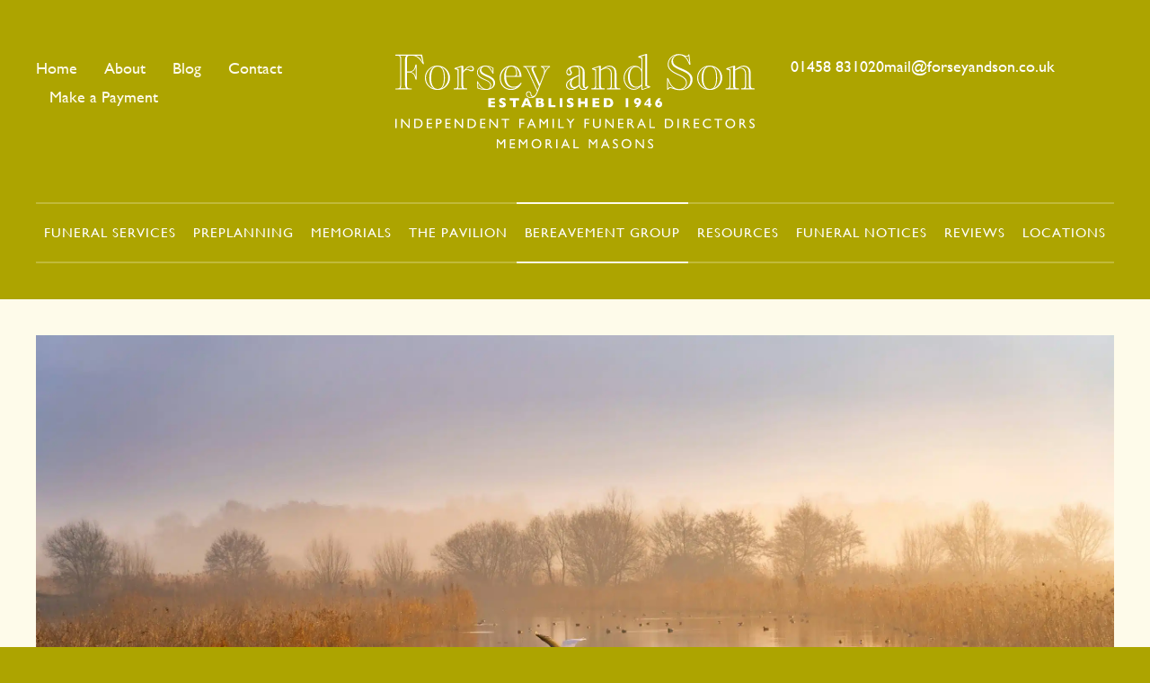

--- FILE ---
content_type: text/html; charset=UTF-8
request_url: https://forseyandson.co.uk/bereavement-group/
body_size: 20708
content:
<!doctype html><html lang="en-GB"><head><script data-no-optimize="1">var litespeed_docref=sessionStorage.getItem("litespeed_docref");litespeed_docref&&(Object.defineProperty(document,"referrer",{get:function(){return litespeed_docref}}),sessionStorage.removeItem("litespeed_docref"));</script> <meta charset="UTF-8"><meta name="viewport" content="width=device-width, initial-scale=1"><link rel="profile" href="https://gmpg.org/xfn/11"><meta name='robots' content='index, follow, max-image-preview:large, max-snippet:-1, max-video-preview:-1' /><title>Bereavement Group - Forsey and Son</title><link rel="canonical" href="https://forseyandson.co.uk/bereavement-group/" /><meta property="og:locale" content="en_GB" /><meta property="og:type" content="article" /><meta property="og:title" content="Bereavement Group - Forsey and Son" /><meta property="og:description" content="A. A. Milne“If ever there is tomorrow when we’re not together … there is something you must always remember. You are braver than you believe, stronger than you seem, smarter than you think and loved more than you know.” Supporting You Bereavement Group Losing someone we love is one of the most challenging experiences we [&hellip;]" /><meta property="og:url" content="https://forseyandson.co.uk/bereavement-group/" /><meta property="og:site_name" content="Forsey and Son" /><meta property="article:modified_time" content="2026-01-16T10:43:29+00:00" /><meta property="og:image" content="https://forseyandson.co.uk/wp-content/uploads/2024/02/IMG_3907.jpeg" /><meta property="og:image:width" content="1535" /><meta property="og:image:height" content="1064" /><meta property="og:image:type" content="image/jpeg" /><meta name="twitter:card" content="summary_large_image" /><meta name="twitter:label1" content="Estimated reading time" /><meta name="twitter:data1" content="4 minutes" /> <script type="application/ld+json" class="yoast-schema-graph">{"@context":"https://schema.org","@graph":[{"@type":"WebPage","@id":"https://forseyandson.co.uk/bereavement-group/","url":"https://forseyandson.co.uk/bereavement-group/","name":"Bereavement Group - Forsey and Son","isPartOf":{"@id":"https://forseyandson.co.uk/#website"},"primaryImageOfPage":{"@id":"https://forseyandson.co.uk/bereavement-group/#primaryimage"},"image":{"@id":"https://forseyandson.co.uk/bereavement-group/#primaryimage"},"thumbnailUrl":"https://forseyandson.co.uk/wp-content/uploads/2024/02/IMG_3907.jpeg","datePublished":"2024-02-12T15:39:22+00:00","dateModified":"2026-01-16T10:43:29+00:00","breadcrumb":{"@id":"https://forseyandson.co.uk/bereavement-group/#breadcrumb"},"inLanguage":"en-GB","potentialAction":[{"@type":"ReadAction","target":["https://forseyandson.co.uk/bereavement-group/"]}]},{"@type":"ImageObject","inLanguage":"en-GB","@id":"https://forseyandson.co.uk/bereavement-group/#primaryimage","url":"https://forseyandson.co.uk/wp-content/uploads/2024/02/IMG_3907.jpeg","contentUrl":"https://forseyandson.co.uk/wp-content/uploads/2024/02/IMG_3907.jpeg","width":1535,"height":1064,"caption":"Bereavement Group"},{"@type":"BreadcrumbList","@id":"https://forseyandson.co.uk/bereavement-group/#breadcrumb","itemListElement":[{"@type":"ListItem","position":1,"name":"Home","item":"https://forseyandson.co.uk/"},{"@type":"ListItem","position":2,"name":"Bereavement Group"}]},{"@type":"WebSite","@id":"https://forseyandson.co.uk/#website","url":"https://forseyandson.co.uk/","name":"Forsey and Son","description":"Independent Funeral Directors in Somerset","publisher":{"@id":"https://forseyandson.co.uk/#organization"},"potentialAction":[{"@type":"SearchAction","target":{"@type":"EntryPoint","urlTemplate":"https://forseyandson.co.uk/?s={search_term_string}"},"query-input":{"@type":"PropertyValueSpecification","valueRequired":true,"valueName":"search_term_string"}}],"inLanguage":"en-GB"},{"@type":"Organization","@id":"https://forseyandson.co.uk/#organization","name":"Forsey and Son","url":"https://forseyandson.co.uk/","logo":{"@type":"ImageObject","inLanguage":"en-GB","@id":"https://forseyandson.co.uk/#/schema/logo/image/","url":"https://forseyandson.co.uk/wp-content/uploads/2023/11/forsey-and-son.svg","contentUrl":"https://forseyandson.co.uk/wp-content/uploads/2023/11/forsey-and-son.svg","width":421,"height":51,"caption":"Forsey and Son"},"image":{"@id":"https://forseyandson.co.uk/#/schema/logo/image/"}}]}</script> <link rel="alternate" type="application/rss+xml" title="Forsey and Son &raquo; Feed" href="https://forseyandson.co.uk/feed/" /><link rel="alternate" type="application/rss+xml" title="Forsey and Son &raquo; Comments Feed" href="https://forseyandson.co.uk/comments/feed/" /><link rel="alternate" title="oEmbed (JSON)" type="application/json+oembed" href="https://forseyandson.co.uk/wp-json/oembed/1.0/embed?url=https%3A%2F%2Fforseyandson.co.uk%2Fbereavement-group%2F" /><link rel="alternate" title="oEmbed (XML)" type="text/xml+oembed" href="https://forseyandson.co.uk/wp-json/oembed/1.0/embed?url=https%3A%2F%2Fforseyandson.co.uk%2Fbereavement-group%2F&#038;format=xml" /><style id='wp-img-auto-sizes-contain-inline-css'>img:is([sizes=auto i],[sizes^="auto," i]){contain-intrinsic-size:3000px 1500px}
/*# sourceURL=wp-img-auto-sizes-contain-inline-css */</style><link data-optimized="2" rel="stylesheet" href="https://forseyandson.co.uk/wp-content/litespeed/css/ac0125c9a32ac1dac6dcc3dfd407fc13.css?ver=93182" /><style id='filebird-block-filebird-gallery-style-inline-css'>ul.filebird-block-filebird-gallery{margin:auto!important;padding:0!important;width:100%}ul.filebird-block-filebird-gallery.layout-grid{display:grid;grid-gap:20px;align-items:stretch;grid-template-columns:repeat(var(--columns),1fr);justify-items:stretch}ul.filebird-block-filebird-gallery.layout-grid li img{border:1px solid #ccc;box-shadow:2px 2px 6px 0 rgba(0,0,0,.3);height:100%;max-width:100%;-o-object-fit:cover;object-fit:cover;width:100%}ul.filebird-block-filebird-gallery.layout-masonry{-moz-column-count:var(--columns);-moz-column-gap:var(--space);column-gap:var(--space);-moz-column-width:var(--min-width);columns:var(--min-width) var(--columns);display:block;overflow:auto}ul.filebird-block-filebird-gallery.layout-masonry li{margin-bottom:var(--space)}ul.filebird-block-filebird-gallery li{list-style:none}ul.filebird-block-filebird-gallery li figure{height:100%;margin:0;padding:0;position:relative;width:100%}ul.filebird-block-filebird-gallery li figure figcaption{background:linear-gradient(0deg,rgba(0,0,0,.7),rgba(0,0,0,.3) 70%,transparent);bottom:0;box-sizing:border-box;color:#fff;font-size:.8em;margin:0;max-height:100%;overflow:auto;padding:3em .77em .7em;position:absolute;text-align:center;width:100%;z-index:2}ul.filebird-block-filebird-gallery li figure figcaption a{color:inherit}.fb-block-hover-animation-zoomIn figure{overflow:hidden}.fb-block-hover-animation-zoomIn figure img{transform:scale(1);transition:.3s ease-in-out}.fb-block-hover-animation-zoomIn figure:hover img{transform:scale(1.3)}.fb-block-hover-animation-shine figure{overflow:hidden;position:relative}.fb-block-hover-animation-shine figure:before{background:linear-gradient(90deg,hsla(0,0%,100%,0) 0,hsla(0,0%,100%,.3));content:"";display:block;height:100%;left:-75%;position:absolute;top:0;transform:skewX(-25deg);width:50%;z-index:2}.fb-block-hover-animation-shine figure:hover:before{animation:shine .75s}@keyframes shine{to{left:125%}}.fb-block-hover-animation-opacity figure{overflow:hidden}.fb-block-hover-animation-opacity figure img{opacity:1;transition:.3s ease-in-out}.fb-block-hover-animation-opacity figure:hover img{opacity:.5}.fb-block-hover-animation-grayscale figure img{filter:grayscale(100%);transition:.3s ease-in-out}.fb-block-hover-animation-grayscale figure:hover img{filter:grayscale(0)}

/*# sourceURL=https://forseyandson.co.uk/wp-content/plugins/filebird-pro/blocks/filebird-gallery/build/style-index.css */</style><style id='global-styles-inline-css'>:root{--wp--preset--aspect-ratio--square: 1;--wp--preset--aspect-ratio--4-3: 4/3;--wp--preset--aspect-ratio--3-4: 3/4;--wp--preset--aspect-ratio--3-2: 3/2;--wp--preset--aspect-ratio--2-3: 2/3;--wp--preset--aspect-ratio--16-9: 16/9;--wp--preset--aspect-ratio--9-16: 9/16;--wp--preset--color--black: #000000;--wp--preset--color--cyan-bluish-gray: #abb8c3;--wp--preset--color--white: #ffffff;--wp--preset--color--pale-pink: #f78da7;--wp--preset--color--vivid-red: #cf2e2e;--wp--preset--color--luminous-vivid-orange: #ff6900;--wp--preset--color--luminous-vivid-amber: #fcb900;--wp--preset--color--light-green-cyan: #7bdcb5;--wp--preset--color--vivid-green-cyan: #00d084;--wp--preset--color--pale-cyan-blue: #8ed1fc;--wp--preset--color--vivid-cyan-blue: #0693e3;--wp--preset--color--vivid-purple: #9b51e0;--wp--preset--gradient--vivid-cyan-blue-to-vivid-purple: linear-gradient(135deg,rgb(6,147,227) 0%,rgb(155,81,224) 100%);--wp--preset--gradient--light-green-cyan-to-vivid-green-cyan: linear-gradient(135deg,rgb(122,220,180) 0%,rgb(0,208,130) 100%);--wp--preset--gradient--luminous-vivid-amber-to-luminous-vivid-orange: linear-gradient(135deg,rgb(252,185,0) 0%,rgb(255,105,0) 100%);--wp--preset--gradient--luminous-vivid-orange-to-vivid-red: linear-gradient(135deg,rgb(255,105,0) 0%,rgb(207,46,46) 100%);--wp--preset--gradient--very-light-gray-to-cyan-bluish-gray: linear-gradient(135deg,rgb(238,238,238) 0%,rgb(169,184,195) 100%);--wp--preset--gradient--cool-to-warm-spectrum: linear-gradient(135deg,rgb(74,234,220) 0%,rgb(151,120,209) 20%,rgb(207,42,186) 40%,rgb(238,44,130) 60%,rgb(251,105,98) 80%,rgb(254,248,76) 100%);--wp--preset--gradient--blush-light-purple: linear-gradient(135deg,rgb(255,206,236) 0%,rgb(152,150,240) 100%);--wp--preset--gradient--blush-bordeaux: linear-gradient(135deg,rgb(254,205,165) 0%,rgb(254,45,45) 50%,rgb(107,0,62) 100%);--wp--preset--gradient--luminous-dusk: linear-gradient(135deg,rgb(255,203,112) 0%,rgb(199,81,192) 50%,rgb(65,88,208) 100%);--wp--preset--gradient--pale-ocean: linear-gradient(135deg,rgb(255,245,203) 0%,rgb(182,227,212) 50%,rgb(51,167,181) 100%);--wp--preset--gradient--electric-grass: linear-gradient(135deg,rgb(202,248,128) 0%,rgb(113,206,126) 100%);--wp--preset--gradient--midnight: linear-gradient(135deg,rgb(2,3,129) 0%,rgb(40,116,252) 100%);--wp--preset--font-size--small: 13px;--wp--preset--font-size--medium: 20px;--wp--preset--font-size--large: 36px;--wp--preset--font-size--x-large: 42px;--wp--preset--spacing--20: 0.44rem;--wp--preset--spacing--30: 0.67rem;--wp--preset--spacing--40: 1rem;--wp--preset--spacing--50: 1.5rem;--wp--preset--spacing--60: 2.25rem;--wp--preset--spacing--70: 3.38rem;--wp--preset--spacing--80: 5.06rem;--wp--preset--shadow--natural: 6px 6px 9px rgba(0, 0, 0, 0.2);--wp--preset--shadow--deep: 12px 12px 50px rgba(0, 0, 0, 0.4);--wp--preset--shadow--sharp: 6px 6px 0px rgba(0, 0, 0, 0.2);--wp--preset--shadow--outlined: 6px 6px 0px -3px rgb(255, 255, 255), 6px 6px rgb(0, 0, 0);--wp--preset--shadow--crisp: 6px 6px 0px rgb(0, 0, 0);}:root { --wp--style--global--content-size: 800px;--wp--style--global--wide-size: 1200px; }:where(body) { margin: 0; }.wp-site-blocks > .alignleft { float: left; margin-right: 2em; }.wp-site-blocks > .alignright { float: right; margin-left: 2em; }.wp-site-blocks > .aligncenter { justify-content: center; margin-left: auto; margin-right: auto; }:where(.wp-site-blocks) > * { margin-block-start: 24px; margin-block-end: 0; }:where(.wp-site-blocks) > :first-child { margin-block-start: 0; }:where(.wp-site-blocks) > :last-child { margin-block-end: 0; }:root { --wp--style--block-gap: 24px; }:root :where(.is-layout-flow) > :first-child{margin-block-start: 0;}:root :where(.is-layout-flow) > :last-child{margin-block-end: 0;}:root :where(.is-layout-flow) > *{margin-block-start: 24px;margin-block-end: 0;}:root :where(.is-layout-constrained) > :first-child{margin-block-start: 0;}:root :where(.is-layout-constrained) > :last-child{margin-block-end: 0;}:root :where(.is-layout-constrained) > *{margin-block-start: 24px;margin-block-end: 0;}:root :where(.is-layout-flex){gap: 24px;}:root :where(.is-layout-grid){gap: 24px;}.is-layout-flow > .alignleft{float: left;margin-inline-start: 0;margin-inline-end: 2em;}.is-layout-flow > .alignright{float: right;margin-inline-start: 2em;margin-inline-end: 0;}.is-layout-flow > .aligncenter{margin-left: auto !important;margin-right: auto !important;}.is-layout-constrained > .alignleft{float: left;margin-inline-start: 0;margin-inline-end: 2em;}.is-layout-constrained > .alignright{float: right;margin-inline-start: 2em;margin-inline-end: 0;}.is-layout-constrained > .aligncenter{margin-left: auto !important;margin-right: auto !important;}.is-layout-constrained > :where(:not(.alignleft):not(.alignright):not(.alignfull)){max-width: var(--wp--style--global--content-size);margin-left: auto !important;margin-right: auto !important;}.is-layout-constrained > .alignwide{max-width: var(--wp--style--global--wide-size);}body .is-layout-flex{display: flex;}.is-layout-flex{flex-wrap: wrap;align-items: center;}.is-layout-flex > :is(*, div){margin: 0;}body .is-layout-grid{display: grid;}.is-layout-grid > :is(*, div){margin: 0;}body{padding-top: 0px;padding-right: 0px;padding-bottom: 0px;padding-left: 0px;}a:where(:not(.wp-element-button)){text-decoration: underline;}:root :where(.wp-element-button, .wp-block-button__link){background-color: #32373c;border-width: 0;color: #fff;font-family: inherit;font-size: inherit;font-style: inherit;font-weight: inherit;letter-spacing: inherit;line-height: inherit;padding-top: calc(0.667em + 2px);padding-right: calc(1.333em + 2px);padding-bottom: calc(0.667em + 2px);padding-left: calc(1.333em + 2px);text-decoration: none;text-transform: inherit;}.has-black-color{color: var(--wp--preset--color--black) !important;}.has-cyan-bluish-gray-color{color: var(--wp--preset--color--cyan-bluish-gray) !important;}.has-white-color{color: var(--wp--preset--color--white) !important;}.has-pale-pink-color{color: var(--wp--preset--color--pale-pink) !important;}.has-vivid-red-color{color: var(--wp--preset--color--vivid-red) !important;}.has-luminous-vivid-orange-color{color: var(--wp--preset--color--luminous-vivid-orange) !important;}.has-luminous-vivid-amber-color{color: var(--wp--preset--color--luminous-vivid-amber) !important;}.has-light-green-cyan-color{color: var(--wp--preset--color--light-green-cyan) !important;}.has-vivid-green-cyan-color{color: var(--wp--preset--color--vivid-green-cyan) !important;}.has-pale-cyan-blue-color{color: var(--wp--preset--color--pale-cyan-blue) !important;}.has-vivid-cyan-blue-color{color: var(--wp--preset--color--vivid-cyan-blue) !important;}.has-vivid-purple-color{color: var(--wp--preset--color--vivid-purple) !important;}.has-black-background-color{background-color: var(--wp--preset--color--black) !important;}.has-cyan-bluish-gray-background-color{background-color: var(--wp--preset--color--cyan-bluish-gray) !important;}.has-white-background-color{background-color: var(--wp--preset--color--white) !important;}.has-pale-pink-background-color{background-color: var(--wp--preset--color--pale-pink) !important;}.has-vivid-red-background-color{background-color: var(--wp--preset--color--vivid-red) !important;}.has-luminous-vivid-orange-background-color{background-color: var(--wp--preset--color--luminous-vivid-orange) !important;}.has-luminous-vivid-amber-background-color{background-color: var(--wp--preset--color--luminous-vivid-amber) !important;}.has-light-green-cyan-background-color{background-color: var(--wp--preset--color--light-green-cyan) !important;}.has-vivid-green-cyan-background-color{background-color: var(--wp--preset--color--vivid-green-cyan) !important;}.has-pale-cyan-blue-background-color{background-color: var(--wp--preset--color--pale-cyan-blue) !important;}.has-vivid-cyan-blue-background-color{background-color: var(--wp--preset--color--vivid-cyan-blue) !important;}.has-vivid-purple-background-color{background-color: var(--wp--preset--color--vivid-purple) !important;}.has-black-border-color{border-color: var(--wp--preset--color--black) !important;}.has-cyan-bluish-gray-border-color{border-color: var(--wp--preset--color--cyan-bluish-gray) !important;}.has-white-border-color{border-color: var(--wp--preset--color--white) !important;}.has-pale-pink-border-color{border-color: var(--wp--preset--color--pale-pink) !important;}.has-vivid-red-border-color{border-color: var(--wp--preset--color--vivid-red) !important;}.has-luminous-vivid-orange-border-color{border-color: var(--wp--preset--color--luminous-vivid-orange) !important;}.has-luminous-vivid-amber-border-color{border-color: var(--wp--preset--color--luminous-vivid-amber) !important;}.has-light-green-cyan-border-color{border-color: var(--wp--preset--color--light-green-cyan) !important;}.has-vivid-green-cyan-border-color{border-color: var(--wp--preset--color--vivid-green-cyan) !important;}.has-pale-cyan-blue-border-color{border-color: var(--wp--preset--color--pale-cyan-blue) !important;}.has-vivid-cyan-blue-border-color{border-color: var(--wp--preset--color--vivid-cyan-blue) !important;}.has-vivid-purple-border-color{border-color: var(--wp--preset--color--vivid-purple) !important;}.has-vivid-cyan-blue-to-vivid-purple-gradient-background{background: var(--wp--preset--gradient--vivid-cyan-blue-to-vivid-purple) !important;}.has-light-green-cyan-to-vivid-green-cyan-gradient-background{background: var(--wp--preset--gradient--light-green-cyan-to-vivid-green-cyan) !important;}.has-luminous-vivid-amber-to-luminous-vivid-orange-gradient-background{background: var(--wp--preset--gradient--luminous-vivid-amber-to-luminous-vivid-orange) !important;}.has-luminous-vivid-orange-to-vivid-red-gradient-background{background: var(--wp--preset--gradient--luminous-vivid-orange-to-vivid-red) !important;}.has-very-light-gray-to-cyan-bluish-gray-gradient-background{background: var(--wp--preset--gradient--very-light-gray-to-cyan-bluish-gray) !important;}.has-cool-to-warm-spectrum-gradient-background{background: var(--wp--preset--gradient--cool-to-warm-spectrum) !important;}.has-blush-light-purple-gradient-background{background: var(--wp--preset--gradient--blush-light-purple) !important;}.has-blush-bordeaux-gradient-background{background: var(--wp--preset--gradient--blush-bordeaux) !important;}.has-luminous-dusk-gradient-background{background: var(--wp--preset--gradient--luminous-dusk) !important;}.has-pale-ocean-gradient-background{background: var(--wp--preset--gradient--pale-ocean) !important;}.has-electric-grass-gradient-background{background: var(--wp--preset--gradient--electric-grass) !important;}.has-midnight-gradient-background{background: var(--wp--preset--gradient--midnight) !important;}.has-small-font-size{font-size: var(--wp--preset--font-size--small) !important;}.has-medium-font-size{font-size: var(--wp--preset--font-size--medium) !important;}.has-large-font-size{font-size: var(--wp--preset--font-size--large) !important;}.has-x-large-font-size{font-size: var(--wp--preset--font-size--x-large) !important;}
:root :where(.wp-block-pullquote){font-size: 1.5em;line-height: 1.6;}
/*# sourceURL=global-styles-inline-css */</style> <script type="litespeed/javascript" data-src="https://forseyandson.co.uk/wp-includes/js/jquery/jquery.min.js" id="jquery-core-js"></script> <link rel="https://api.w.org/" href="https://forseyandson.co.uk/wp-json/" /><link rel="alternate" title="JSON" type="application/json" href="https://forseyandson.co.uk/wp-json/wp/v2/pages/1965" /><link rel="EditURI" type="application/rsd+xml" title="RSD" href="https://forseyandson.co.uk/xmlrpc.php?rsd" /><meta name="generator" content="WordPress 6.9" /><link rel='shortlink' href='https://forseyandson.co.uk/?p=1965' /><meta name="generator" content="Elementor 3.34.2; features: e_font_icon_svg, additional_custom_breakpoints; settings: css_print_method-external, google_font-enabled, font_display-swap">
 <script type="litespeed/javascript" data-src="https://www.googletagmanager.com/gtag/js?id=G-LJ83KQEYXD"></script> <script type="litespeed/javascript">window.dataLayer=window.dataLayer||[];function gtag(){dataLayer.push(arguments)}
gtag('js',new Date());gtag('config','G-LJ83KQEYXD')</script>  <script type="litespeed/javascript" data-src="https://www.googletagmanager.com/gtag/js?id=AW-17577106920"></script> <script type="litespeed/javascript">window.dataLayer=window.dataLayer||[];function gtag(){dataLayer.push(arguments)}
gtag('js',new Date());gtag('config','AW-17577106920')</script>  <script type="litespeed/javascript">(function(w,d,s,l,i){w[l]=w[l]||[];w[l].push({'gtm.start':new Date().getTime(),event:'gtm.js'});var f=d.getElementsByTagName(s)[0],j=d.createElement(s),dl=l!='dataLayer'?'&l='+l:'';j.async=!0;j.src='https://www.googletagmanager.com/gtm.js?id='+i+dl;f.parentNode.insertBefore(j,f)})(window,document,'script','dataLayer','GTM-MX7GV829')</script> <style>.e-con.e-parent:nth-of-type(n+4):not(.e-lazyloaded):not(.e-no-lazyload),
				.e-con.e-parent:nth-of-type(n+4):not(.e-lazyloaded):not(.e-no-lazyload) * {
					background-image: none !important;
				}
				@media screen and (max-height: 1024px) {
					.e-con.e-parent:nth-of-type(n+3):not(.e-lazyloaded):not(.e-no-lazyload),
					.e-con.e-parent:nth-of-type(n+3):not(.e-lazyloaded):not(.e-no-lazyload) * {
						background-image: none !important;
					}
				}
				@media screen and (max-height: 640px) {
					.e-con.e-parent:nth-of-type(n+2):not(.e-lazyloaded):not(.e-no-lazyload),
					.e-con.e-parent:nth-of-type(n+2):not(.e-lazyloaded):not(.e-no-lazyload) * {
						background-image: none !important;
					}
				}</style><link rel="icon" href="https://forseyandson.co.uk/wp-content/uploads/2023/11/favicon-150x150.webp" sizes="32x32" /><link rel="icon" href="https://forseyandson.co.uk/wp-content/uploads/2023/11/favicon-300x300.webp" sizes="192x192" /><link rel="apple-touch-icon" href="https://forseyandson.co.uk/wp-content/uploads/2023/11/favicon-300x300.webp" /><meta name="msapplication-TileImage" content="https://forseyandson.co.uk/wp-content/uploads/2023/11/favicon-300x300.webp" /></head><body class="wp-singular page-template page-template-elementor_header_footer page page-id-1965 wp-custom-logo wp-embed-responsive wp-theme-hello-elementor hello-elementor-default elementor-default elementor-template-full-width elementor-kit-6 elementor-page elementor-page-1965"><noscript><iframe data-lazyloaded="1" src="about:blank" data-litespeed-src="https://www.googletagmanager.com/ns.html?id=GTM-MX7GV829"
height="0" width="0" style="display:none;visibility:hidden"></iframe></noscript><a class="skip-link screen-reader-text" href="#content">Skip to content</a><header data-elementor-type="header" data-elementor-id="60" class="elementor elementor-60 elementor-location-header" data-elementor-post-type="elementor_library"><div class="elementor-element elementor-element-2e946ca e-con-full e-flex e-con e-parent" data-id="2e946ca" data-element_type="container" data-settings="{&quot;background_background&quot;:&quot;classic&quot;,&quot;sticky&quot;:&quot;top&quot;,&quot;sticky_effects_offset&quot;:30,&quot;sticky_on&quot;:[&quot;desktop&quot;,&quot;tablet&quot;,&quot;mobile&quot;],&quot;sticky_offset&quot;:0,&quot;sticky_anchor_link_offset&quot;:0}"><div class="elementor-element elementor-element-d329034 e-con-full e-flex e-con e-child" data-id="d329034" data-element_type="container" id="branding"><div class="elementor-element elementor-element-bafbdd6 elementor-widget__width-initial elementor-hidden-tablet elementor-hidden-mobile elementor-nav-menu--dropdown-tablet elementor-nav-menu__text-align-aside elementor-nav-menu--toggle elementor-nav-menu--burger elementor-widget elementor-widget-nav-menu" data-id="bafbdd6" data-element_type="widget" data-settings="{&quot;layout&quot;:&quot;horizontal&quot;,&quot;submenu_icon&quot;:{&quot;value&quot;:&quot;&lt;svg aria-hidden=\&quot;true\&quot; class=\&quot;e-font-icon-svg e-fas-caret-down\&quot; viewBox=\&quot;0 0 320 512\&quot; xmlns=\&quot;http:\/\/www.w3.org\/2000\/svg\&quot;&gt;&lt;path d=\&quot;M31.3 192h257.3c17.8 0 26.7 21.5 14.1 34.1L174.1 354.8c-7.8 7.8-20.5 7.8-28.3 0L17.2 226.1C4.6 213.5 13.5 192 31.3 192z\&quot;&gt;&lt;\/path&gt;&lt;\/svg&gt;&quot;,&quot;library&quot;:&quot;fa-solid&quot;},&quot;toggle&quot;:&quot;burger&quot;}" data-widget_type="nav-menu.default"><div class="elementor-widget-container"><nav aria-label="Menu" class="elementor-nav-menu--main elementor-nav-menu__container elementor-nav-menu--layout-horizontal e--pointer-underline e--animation-fade"><ul id="menu-1-bafbdd6" class="elementor-nav-menu"><li class="menu-item menu-item-type-post_type menu-item-object-page menu-item-home menu-item-57"><a href="https://forseyandson.co.uk/" class="elementor-item">Home</a></li><li class="menu-item menu-item-type-post_type menu-item-object-page menu-item-58"><a href="https://forseyandson.co.uk/about/" class="elementor-item">About</a></li><li class="menu-item menu-item-type-post_type menu-item-object-page menu-item-1968"><a href="https://forseyandson.co.uk/blog/" class="elementor-item">Blog</a></li><li class="menu-item menu-item-type-post_type menu-item-object-page menu-item-59"><a href="https://forseyandson.co.uk/contact/" class="elementor-item">Contact</a></li><li class="menu-item menu-item-type-post_type menu-item-object-page menu-item-2807"><a href="https://forseyandson.co.uk/payment-portal/" class="elementor-item">Make a Payment</a></li></ul></nav><div class="elementor-menu-toggle" role="button" tabindex="0" aria-label="Menu Toggle" aria-expanded="false">
<svg aria-hidden="true" role="presentation" class="elementor-menu-toggle__icon--open e-font-icon-svg e-eicon-menu-bar" viewBox="0 0 1000 1000" xmlns="http://www.w3.org/2000/svg"><path d="M104 333H896C929 333 958 304 958 271S929 208 896 208H104C71 208 42 237 42 271S71 333 104 333ZM104 583H896C929 583 958 554 958 521S929 458 896 458H104C71 458 42 487 42 521S71 583 104 583ZM104 833H896C929 833 958 804 958 771S929 708 896 708H104C71 708 42 737 42 771S71 833 104 833Z"></path></svg><svg aria-hidden="true" role="presentation" class="elementor-menu-toggle__icon--close e-font-icon-svg e-eicon-close" viewBox="0 0 1000 1000" xmlns="http://www.w3.org/2000/svg"><path d="M742 167L500 408 258 167C246 154 233 150 217 150 196 150 179 158 167 167 154 179 150 196 150 212 150 229 154 242 171 254L408 500 167 742C138 771 138 800 167 829 196 858 225 858 254 829L496 587 738 829C750 842 767 846 783 846 800 846 817 842 829 829 842 817 846 804 846 783 846 767 842 750 829 737L588 500 833 258C863 229 863 200 833 171 804 137 775 137 742 167Z"></path></svg></div><nav class="elementor-nav-menu--dropdown elementor-nav-menu__container" aria-hidden="true"><ul id="menu-2-bafbdd6" class="elementor-nav-menu"><li class="menu-item menu-item-type-post_type menu-item-object-page menu-item-home menu-item-57"><a href="https://forseyandson.co.uk/" class="elementor-item" tabindex="-1">Home</a></li><li class="menu-item menu-item-type-post_type menu-item-object-page menu-item-58"><a href="https://forseyandson.co.uk/about/" class="elementor-item" tabindex="-1">About</a></li><li class="menu-item menu-item-type-post_type menu-item-object-page menu-item-1968"><a href="https://forseyandson.co.uk/blog/" class="elementor-item" tabindex="-1">Blog</a></li><li class="menu-item menu-item-type-post_type menu-item-object-page menu-item-59"><a href="https://forseyandson.co.uk/contact/" class="elementor-item" tabindex="-1">Contact</a></li><li class="menu-item menu-item-type-post_type menu-item-object-page menu-item-2807"><a href="https://forseyandson.co.uk/payment-portal/" class="elementor-item" tabindex="-1">Make a Payment</a></li></ul></nav></div></div><div class="elementor-element elementor-element-6fa3a2b elementor-widget-tablet__width-initial elementor-hidden-desktop elementor-view-default elementor-widget elementor-widget-icon" data-id="6fa3a2b" data-element_type="widget" data-widget_type="icon.default"><div class="elementor-widget-container"><div class="elementor-icon-wrapper">
<a class="elementor-icon" href="#elementor-action%3Aaction%3Dpopup%3Aopen%26settings%3DeyJpZCI6IjQxOSIsInRvZ2dsZSI6ZmFsc2V9" aria-label="Navigation">
<svg xmlns="http://www.w3.org/2000/svg" width="30" height="22" viewBox="0 0 30 22"><g id="Group_14" data-name="Group 14" transform="translate(-40.5 -174)"><line id="Line_22" data-name="Line 22" x2="30" transform="translate(40.5 175)" fill="none" stroke="#fefbea" stroke-width="2"></line><line id="Line_23" data-name="Line 23" x2="30" transform="translate(40.5 185)" fill="none" stroke="#fefbea" stroke-width="2"></line><line id="Line_24" data-name="Line 24" x2="30" transform="translate(40.5 195)" fill="none" stroke="#fefbea" stroke-width="2"></line></g></svg>			</a></div></div></div><div class="elementor-element elementor-element-72c6a7c e-con-full e-flex e-con e-child" data-id="72c6a7c" data-element_type="container"><div class="elementor-element elementor-element-d94a13c elementor-widget elementor-widget-theme-site-logo elementor-widget-image" data-id="d94a13c" data-element_type="widget" data-widget_type="theme-site-logo.default"><div class="elementor-widget-container">
<a href="https://forseyandson.co.uk">
<img data-lazyloaded="1" src="[data-uri]" width="421" height="51" data-src="https://forseyandson.co.uk/wp-content/uploads/2023/11/forsey-and-son.svg" class="attachment-full size-full wp-image-90" alt="Forsey and Son Independent Funeral Directors in Somerset" />				</a></div></div><div class="elementor-element elementor-element-6ce6210 elementor-widget elementor-widget-image" data-id="6ce6210" data-element_type="widget" id="tagline" data-widget_type="image.default"><div class="elementor-widget-container">
<img data-lazyloaded="1" src="[data-uri]" width="419" height="58" data-src="https://forseyandson.co.uk/wp-content/uploads/2023/11/independent-funeral-directors-somerset.svg" class="attachment-large size-large wp-image-92" alt="Forsey and Son Independent Funeral Directors in Somerset" /></div></div></div><div class="elementor-element elementor-element-8e179ef elementor-icon-list--layout-inline elementor-align-end elementor-widget__width-initial elementor-hidden-mobile elementor-list-item-link-full_width elementor-widget elementor-widget-icon-list" data-id="8e179ef" data-element_type="widget" data-widget_type="icon-list.default"><div class="elementor-widget-container"><ul class="elementor-icon-list-items elementor-inline-items"><li class="elementor-icon-list-item elementor-inline-item">
<a href="tel:01458831020"><span class="elementor-icon-list-text">01458 831020</span>
</a></li><li class="elementor-icon-list-item elementor-inline-item">
<a href="/cdn-cgi/l/email-protection#5d303c34311d3b322f2e38243c33392e3233733e32732836"><span class="elementor-icon-list-text"><span class="__cf_email__" data-cfemail="b5d8d4dcd9f5d3dac7c6d0ccd4dbd1c6dadb9bd6da9bc0de">[email&#160;protected]</span></span>
</a></li></ul></div></div></div><div class="elementor-element elementor-element-a3b7bfb elementor-nav-menu__align-justify elementor-hidden-tablet elementor-hidden-mobile elementor-nav-menu--dropdown-tablet elementor-nav-menu__text-align-aside elementor-nav-menu--toggle elementor-nav-menu--burger elementor-widget elementor-widget-nav-menu" data-id="a3b7bfb" data-element_type="widget" data-settings="{&quot;layout&quot;:&quot;horizontal&quot;,&quot;submenu_icon&quot;:{&quot;value&quot;:&quot;&lt;svg aria-hidden=\&quot;true\&quot; class=\&quot;e-font-icon-svg e-fas-caret-down\&quot; viewBox=\&quot;0 0 320 512\&quot; xmlns=\&quot;http:\/\/www.w3.org\/2000\/svg\&quot;&gt;&lt;path d=\&quot;M31.3 192h257.3c17.8 0 26.7 21.5 14.1 34.1L174.1 354.8c-7.8 7.8-20.5 7.8-28.3 0L17.2 226.1C4.6 213.5 13.5 192 31.3 192z\&quot;&gt;&lt;\/path&gt;&lt;\/svg&gt;&quot;,&quot;library&quot;:&quot;fa-solid&quot;},&quot;toggle&quot;:&quot;burger&quot;}" data-widget_type="nav-menu.default"><div class="elementor-widget-container"><nav aria-label="Menu" class="elementor-nav-menu--main elementor-nav-menu__container elementor-nav-menu--layout-horizontal e--pointer-double-line e--animation-fade"><ul id="menu-1-a3b7bfb" class="elementor-nav-menu"><li class="menu-item menu-item-type-post_type menu-item-object-page menu-item-49"><a href="https://forseyandson.co.uk/funeral-services/" class="elementor-item">Funeral Services</a></li><li class="menu-item menu-item-type-post_type menu-item-object-page menu-item-52"><a href="https://forseyandson.co.uk/preplanning/" class="elementor-item">Preplanning</a></li><li class="menu-item menu-item-type-post_type menu-item-object-page menu-item-51"><a href="https://forseyandson.co.uk/memorials/" class="elementor-item">Memorials</a></li><li class="menu-item menu-item-type-post_type menu-item-object-page menu-item-56"><a href="https://forseyandson.co.uk/the-pavilion/" class="elementor-item">The Pavilion</a></li><li class="menu-item menu-item-type-post_type menu-item-object-page current-menu-item page_item page-item-1965 current_page_item menu-item-1969"><a href="https://forseyandson.co.uk/bereavement-group/" aria-current="page" class="elementor-item elementor-item-active">Bereavement Group</a></li><li class="menu-item menu-item-type-post_type menu-item-object-page menu-item-54"><a href="https://forseyandson.co.uk/resources/" class="elementor-item">Resources</a></li><li class="menu-item menu-item-type-post_type menu-item-object-page menu-item-2717"><a href="https://forseyandson.co.uk/funeral-listings/funeral-notices/" class="elementor-item">Funeral Notices</a></li><li class="menu-item menu-item-type-post_type menu-item-object-page menu-item-55"><a href="https://forseyandson.co.uk/reviews/" class="elementor-item">Reviews</a></li><li class="menu-item menu-item-type-post_type menu-item-object-page menu-item-50"><a href="https://forseyandson.co.uk/locations/" class="elementor-item">Locations</a></li></ul></nav><div class="elementor-menu-toggle" role="button" tabindex="0" aria-label="Menu Toggle" aria-expanded="false">
<svg aria-hidden="true" role="presentation" class="elementor-menu-toggle__icon--open e-font-icon-svg e-eicon-menu-bar" viewBox="0 0 1000 1000" xmlns="http://www.w3.org/2000/svg"><path d="M104 333H896C929 333 958 304 958 271S929 208 896 208H104C71 208 42 237 42 271S71 333 104 333ZM104 583H896C929 583 958 554 958 521S929 458 896 458H104C71 458 42 487 42 521S71 583 104 583ZM104 833H896C929 833 958 804 958 771S929 708 896 708H104C71 708 42 737 42 771S71 833 104 833Z"></path></svg><svg aria-hidden="true" role="presentation" class="elementor-menu-toggle__icon--close e-font-icon-svg e-eicon-close" viewBox="0 0 1000 1000" xmlns="http://www.w3.org/2000/svg"><path d="M742 167L500 408 258 167C246 154 233 150 217 150 196 150 179 158 167 167 154 179 150 196 150 212 150 229 154 242 171 254L408 500 167 742C138 771 138 800 167 829 196 858 225 858 254 829L496 587 738 829C750 842 767 846 783 846 800 846 817 842 829 829 842 817 846 804 846 783 846 767 842 750 829 737L588 500 833 258C863 229 863 200 833 171 804 137 775 137 742 167Z"></path></svg></div><nav class="elementor-nav-menu--dropdown elementor-nav-menu__container" aria-hidden="true"><ul id="menu-2-a3b7bfb" class="elementor-nav-menu"><li class="menu-item menu-item-type-post_type menu-item-object-page menu-item-49"><a href="https://forseyandson.co.uk/funeral-services/" class="elementor-item" tabindex="-1">Funeral Services</a></li><li class="menu-item menu-item-type-post_type menu-item-object-page menu-item-52"><a href="https://forseyandson.co.uk/preplanning/" class="elementor-item" tabindex="-1">Preplanning</a></li><li class="menu-item menu-item-type-post_type menu-item-object-page menu-item-51"><a href="https://forseyandson.co.uk/memorials/" class="elementor-item" tabindex="-1">Memorials</a></li><li class="menu-item menu-item-type-post_type menu-item-object-page menu-item-56"><a href="https://forseyandson.co.uk/the-pavilion/" class="elementor-item" tabindex="-1">The Pavilion</a></li><li class="menu-item menu-item-type-post_type menu-item-object-page current-menu-item page_item page-item-1965 current_page_item menu-item-1969"><a href="https://forseyandson.co.uk/bereavement-group/" aria-current="page" class="elementor-item elementor-item-active" tabindex="-1">Bereavement Group</a></li><li class="menu-item menu-item-type-post_type menu-item-object-page menu-item-54"><a href="https://forseyandson.co.uk/resources/" class="elementor-item" tabindex="-1">Resources</a></li><li class="menu-item menu-item-type-post_type menu-item-object-page menu-item-2717"><a href="https://forseyandson.co.uk/funeral-listings/funeral-notices/" class="elementor-item" tabindex="-1">Funeral Notices</a></li><li class="menu-item menu-item-type-post_type menu-item-object-page menu-item-55"><a href="https://forseyandson.co.uk/reviews/" class="elementor-item" tabindex="-1">Reviews</a></li><li class="menu-item menu-item-type-post_type menu-item-object-page menu-item-50"><a href="https://forseyandson.co.uk/locations/" class="elementor-item" tabindex="-1">Locations</a></li></ul></nav></div></div></div></header><div data-elementor-type="wp-page" data-elementor-id="1965" class="elementor elementor-1965" data-elementor-post-type="page"><div class="elementor-element elementor-element-08be945 e-con-full e-flex e-con e-parent" data-id="08be945" data-element_type="container" data-settings="{&quot;background_background&quot;:&quot;classic&quot;}"><div class="elementor-element elementor-element-3ae8d32 elementor--v-position-bottom elementor--h-position-center elementor-widget elementor-widget-slides" data-id="3ae8d32" data-element_type="widget" data-settings="{&quot;navigation&quot;:&quot;none&quot;,&quot;autoplay_speed&quot;:2500,&quot;transition&quot;:&quot;fade&quot;,&quot;transition_speed&quot;:750,&quot;autoplay&quot;:&quot;yes&quot;,&quot;infinite&quot;:&quot;yes&quot;}" data-widget_type="slides.default"><div class="elementor-widget-container"><div class="elementor-swiper"><div class="elementor-slides-wrapper elementor-main-swiper swiper" role="region" aria-roledescription="carousel" aria-label="Slides" dir="ltr" data-animation="fadeInUp"><div class="swiper-wrapper elementor-slides"><div class="elementor-repeater-item-eb4754f swiper-slide" role="group" aria-roledescription="slide"><div class="swiper-slide-bg" role="img" aria-label="glastonbury sunrise"></div><div class="swiper-slide-inner" ><div class="swiper-slide-contents"><div class="elementor-slide-heading">A. A. Milne</div><div class="elementor-slide-description">“If ever there is tomorrow when we’re not together … there is something you must always remember.  You are braver than you believe, stronger than you seem, smarter than you think and loved more than you know.”</div></div></div></div></div></div></div></div></div></div><div class="elementor-element elementor-element-f027268 e-flex e-con-boxed e-con e-parent" data-id="f027268" data-element_type="container" data-settings="{&quot;background_background&quot;:&quot;classic&quot;}"><div class="e-con-inner"><div class="elementor-element elementor-element-b398c5f e-con-full e-flex e-con e-child" data-id="b398c5f" data-element_type="container"><div class="elementor-element elementor-element-1899ceb elementor-widget elementor-widget-image" data-id="1899ceb" data-element_type="widget" data-widget_type="image.default"><div class="elementor-widget-container">
<img data-lazyloaded="1" src="[data-uri]" width="700" height="700" decoding="async" data-src="https://forseyandson.co.uk/wp-content/uploads/elementor/thumbs/IMG_3907-qjr4ioqmnpr0yuaw0vy5mrmmq7puzvkpme4zqm3mfs.jpeg" title="Hands for Bereavement Group" alt="Bereavement Group" loading="lazy" /></div></div></div><div class="elementor-element elementor-element-4fb445c e-con-full e-flex e-con e-child" data-id="4fb445c" data-element_type="container"><div class="elementor-element elementor-element-b69f557 elementor-widget elementor-widget-heading" data-id="b69f557" data-element_type="widget" data-widget_type="heading.default"><div class="elementor-widget-container"><p class="elementor-heading-title elementor-size-default">Supporting You</p></div></div><div class="elementor-element elementor-element-018b6b4 elementor-widget elementor-widget-heading" data-id="018b6b4" data-element_type="widget" data-widget_type="heading.default"><div class="elementor-widget-container"><h1 class="elementor-heading-title elementor-size-default">Bereavement Group</h1></div></div><div class="elementor-element elementor-element-a624377 elementor-widget elementor-widget-text-editor" data-id="a624377" data-element_type="widget" data-widget_type="text-editor.default"><div class="elementor-widget-container"><p>Losing someone we love is one of the most challenging experiences we face. It’s common to feel alone, overwhelmed, or unsure how to navigate the many emotions that come with grief &#8211; shock, sadness, anger, guilt, or even numbness. Physical effects like sleep disturbances and loss of appetite can also accompany the grieving process. On top of this, practical responsibilities such as planning a funeral, managing legal affairs, and clearing a loved one’s home can feel daunting.</p><p>Grief is unique to each of us. There is no ‘right’ way to grieve, nor a set timeline for healing. However, no one should have to go through it alone.</p></div></div></div></div></div><div class="elementor-element elementor-element-da1b71b e-flex e-con-boxed e-con e-parent" data-id="da1b71b" data-element_type="container" data-settings="{&quot;background_background&quot;:&quot;classic&quot;}"><div class="e-con-inner"><div class="elementor-element elementor-element-210794b e-con-full e-flex e-con e-child" data-id="210794b" data-element_type="container"><div class="elementor-element elementor-element-33ee964 elementor-widget elementor-widget-text-editor" data-id="33ee964" data-element_type="widget" data-widget_type="text-editor.default"><div class="elementor-widget-container"><p>We are proud to offer STEPS, a bereavement support group led by our Bereavement and Outreach Lead, Lin Snell. The groups main aims and objectives are:</p><p><strong>Support</strong> – A welcoming group where you can share your grief journey, discuss challenges, and find encouragement from others who understand. The focus of the group is on support rather than social.<br /><strong>Trust</strong> – A safe, confidential space where trust among members and with our Bereavement Lead is key.<br /><strong>Empathy</strong> – Connect with others who have experienced loss, offering and receiving support in an environment of mutual understanding.<br /><strong>Perseverance</strong> – Take the time you need to process your grief at your own pace, with the guidance of a supportive group.<br /><strong>Strength</strong> – Find strength through shared experiences and encouragement, helping you move forward with renewed confidence, to arrive at a place where your need for the group diminishes, allowing you to reenter the world with a renewed strength.</p></div></div></div><div class="elementor-element elementor-element-5d0ddfe e-con-full e-flex e-con e-child" data-id="5d0ddfe" data-element_type="container"><div class="elementor-element elementor-element-f3563d1 elementor-widget elementor-widget-image" data-id="f3563d1" data-element_type="widget" data-widget_type="image.default"><div class="elementor-widget-container">
<img data-lazyloaded="1" src="[data-uri]" width="700" height="700" decoding="async" data-src="https://forseyandson.co.uk/wp-content/uploads/elementor/thumbs/STEPS-logo-FINAL-Transparent-Background-qm95azvxi3vd6r2n1emenxbz1ggxdwoe0wt1ssu254.png" title="STEPS logo &#8211; FINAL (Transparent Background)" alt="steps bereavement group logo" loading="lazy" /></div></div></div></div></div><div class="elementor-element elementor-element-30080c1 e-flex e-con-boxed e-con e-parent" data-id="30080c1" data-element_type="container" data-settings="{&quot;background_background&quot;:&quot;classic&quot;}"><div class="e-con-inner"><div class="elementor-element elementor-element-25e5ead e-con-full e-flex e-con e-child" data-id="25e5ead" data-element_type="container"><div class="elementor-element elementor-element-e2364de elementor-widget elementor-widget-image" data-id="e2364de" data-element_type="widget" data-widget_type="image.default"><div class="elementor-widget-container">
<img data-lazyloaded="1" src="[data-uri]" width="700" height="700" decoding="async" data-src="https://forseyandson.co.uk/wp-content/uploads/elementor/thumbs/DSC02882-scaled-qol3qsv5q3jxbznyvofbu5lavqnd9j4cpjkwzwf1p4.jpeg" title="DSC02882" alt="DSC02882" loading="lazy" /></div></div></div><div class="elementor-element elementor-element-5be6533 e-con-full e-flex e-con e-child" data-id="5be6533" data-element_type="container"><div class="elementor-element elementor-element-7b64a13 elementor-widget elementor-widget-text-editor" data-id="7b64a13" data-element_type="widget" data-widget_type="text-editor.default"><div class="elementor-widget-container"><p><span style="font-weight: bold;">STEPS is open to all and free of charge.</span></p><p>While it is not a counselling service, it offers a valuable opportunity to meet others who have also lost loved ones. Whether you choose to share your story over a cup of tea or simply listen, you are always welcome.</p><p>Caring for yourself after a bereavement is essential, yet it can feel difficult. Simple steps such as talking about your feelings, maintaining a routine, gentle exercise, and connecting with others can provide comfort and support.</p><p>Our STEPS bereavement support group meets:</p><p>📍 Willowfields, Lowerside Lane, Glastonbury, BA6 9GY </p><p>🗓 Every fourth Thursday of the month at 11:00 AM</p><p>For more information, please contact Lin Snell:</p><p>📞 <a style="border-bottom: 1px solid var( --e-global-color-primary );" href="http://tel:01458831020/">01458 831020 </a></p><p>📧 <a style="border-bottom: 1px solid var( --e-global-color-primary );" href="/cdn-cgi/l/email-protection#e08c898ea0868f92938599818e84938f8ece838fce958b"><span class="__cf_email__" data-cfemail="bbd7d2d5fbddd4c9c8dec2dad5dfc8d4d595d8d495ced0">[email&#160;protected]</span></a></p></div></div></div></div></div><div class="elementor-element elementor-element-84aab35 e-flex e-con-boxed e-con e-parent" data-id="84aab35" data-element_type="container" data-settings="{&quot;background_background&quot;:&quot;classic&quot;}"><div class="e-con-inner"><div class="elementor-element elementor-element-df4154d elementor-widget elementor-widget-heading" data-id="df4154d" data-element_type="widget" data-widget_type="heading.default"><div class="elementor-widget-container"><h3 class="elementor-heading-title elementor-size-default">The dates for our meetings in 2026 are as follows:</h3></div></div><div class="elementor-element elementor-element-7fe47d6 elementor-widget elementor-widget-text-editor" data-id="7fe47d6" data-element_type="widget" data-widget_type="text-editor.default"><div class="elementor-widget-container"><p>Thursday 22nd January 2026</p><p>Thursday 26th February 2026</p><p>Thursday 26th March 2026</p><p>Thursday 23rd April 2026</p><p>Thursday 28th May 2026</p><p>Thursday 25th June 2026</p><p>Thursday 23rd July 2026</p><p>Thursday 27th August 2026</p><p>Thursday 17th September 2026</p><p>Thursday 22nd October 2026</p><p>Thursday 26th November 2026</p><p>Thursday 17th December 2026</p></div></div></div></div><div class="elementor-element elementor-element-8eb0c4f e-flex e-con-boxed e-con e-parent" data-id="8eb0c4f" data-element_type="container"><div class="e-con-inner"><div class="elementor-element elementor-element-fd274c1 elementor-widget elementor-widget-heading" data-id="fd274c1" data-element_type="widget" data-widget_type="heading.default"><div class="elementor-widget-container"><h2 class="elementor-heading-title elementor-size-default">Should you need support between group meetings, you can contact:</h2></div></div></div></div><div class="elementor-element elementor-element-6336eae e-flex e-con-boxed e-con e-parent" data-id="6336eae" data-element_type="container"><div class="e-con-inner"><div class="elementor-element elementor-element-1cce02c e-con-full e-flex e-con e-child" data-id="1cce02c" data-element_type="container"><div class="elementor-element elementor-element-a66f752 elementor-widget elementor-widget-text-editor" data-id="a66f752" data-element_type="widget" data-widget_type="text-editor.default"><div class="elementor-widget-container"><h4>Cruse Bereavement Support:</h4><p>Telephone free on: <a href="tel:0808 808 1677">0808 808 1677</a><br />Email: <a href="/cdn-cgi/l/email-protection#f098959c809c999e95b09382858395de9f8297de859b"><span class="__cf_email__" data-cfemail="e78f828b978b8e8982a78495929482c9889580c9928c">[email&#160;protected]</span></a><br />Website: <a href="https://www.cruse.org.uk/" target="_blank" rel="noopener">www.cruse.org.uk</a></p></div></div></div><div class="elementor-element elementor-element-34cf28a e-con-full e-flex e-con e-child" data-id="34cf28a" data-element_type="container"><div class="elementor-element elementor-element-8bf6729 elementor-widget elementor-widget-text-editor" data-id="8bf6729" data-element_type="widget" data-widget_type="text-editor.default"><div class="elementor-widget-container"><h4>You can also contact Samaritans:</h4><p>Telephone: <a href="tel:116123">116 123</a> which is free<br />Email: <a href="/cdn-cgi/l/email-protection#a9c3c6e9dac8c4c8dbc0ddc8c7da87c6dbce" target="_blank" rel="noopener"><span class="__cf_email__" data-cfemail="395356794a5854584b504d58574a17564b5e">[email&#160;protected]</span></a><br />Website: <a href="https://www.samaritans.org/" target="_blank" rel="noopener">www.samaritans.org</a></p></div></div></div></div></div><div class="elementor-element elementor-element-7b31595 e-flex e-con-boxed e-con e-parent" data-id="7b31595" data-element_type="container"><div class="e-con-inner"><div class="elementor-element elementor-element-3b11bb9 elementor-widget elementor-widget-heading" data-id="3b11bb9" data-element_type="widget" data-widget_type="heading.default"><div class="elementor-widget-container"><p class="elementor-heading-title elementor-size-default">We very much look forward to welcoming and reaching out to you at our meetings.</p></div></div></div></div></div><footer data-elementor-type="footer" data-elementor-id="112" class="elementor elementor-112 elementor-location-footer" data-elementor-post-type="elementor_library"><div class="elementor-element elementor-element-0c2d4f2 e-con-full e-flex e-con e-parent" data-id="0c2d4f2" data-element_type="container" data-settings="{&quot;background_background&quot;:&quot;classic&quot;}"><div class="elementor-element elementor-element-1239362 e-con-full e-flex e-con e-child" data-id="1239362" data-element_type="container"><div class="elementor-element elementor-element-06002b5 e-con-full e-flex e-con e-child" data-id="06002b5" data-element_type="container"><div class="elementor-element elementor-element-583e886 elementor-widget__width-inherit elementor-widget elementor-widget-heading" data-id="583e886" data-element_type="widget" data-widget_type="heading.default"><div class="elementor-widget-container"><p class="elementor-heading-title elementor-size-default">Our Locations</p></div></div><div class="elementor-element elementor-element-d9970fc elementor-widget__width-inherit elementor-widget elementor-widget-heading" data-id="d9970fc" data-element_type="widget" data-widget_type="heading.default"><div class="elementor-widget-container"><h3 class="elementor-heading-title elementor-size-default">Serving Somerset from
several locations...</h3></div></div><div class="elementor-element elementor-element-0fa9334 elementor-widget__width-initial elementor-widget elementor-widget-text-editor" data-id="0fa9334" data-element_type="widget" data-widget_type="text-editor.default"><div class="elementor-widget-container"><h4><a href="https://forseyandson.co.uk/funeral-directors-glastonbury/">Glastonbury</a></h4><p>Willowfields<br />Lowerside Lane<br />Glastonbury<br />BA6 9GY</p><p><a href="tel:01458831020">01458 831020</a></p></div></div><div class="elementor-element elementor-element-2b62a3d elementor-widget__width-initial elementor-widget elementor-widget-text-editor" data-id="2b62a3d" data-element_type="widget" data-widget_type="text-editor.default"><div class="elementor-widget-container"><h4><a href="https://forseyandson.co.uk/funeral-directors-somerton/">Somerton</a></h4><p>Pound Pool<br />Somerton<br />TA11 6LZ</p><p><span style="color: var( --e-global-color-7cf0b77 ); font-family: var( --e-global-typography-text-font-family ), Sans-serif; font-size: var( --e-global-typography-text-font-size ); font-style: var( --e-global-typography-text-font-style ); font-weight: var( --e-global-typography-text-font-weight ); text-transform: var( --e-global-typography-text-text-transform ); text-align: var(--text-align); background-color: var( --e-global-color-accent );"><br /><a href="tel:01458272297">01458 272297</a></span></p></div></div><div class="elementor-element elementor-element-a7a688d elementor-widget__width-initial elementor-widget elementor-widget-text-editor" data-id="a7a688d" data-element_type="widget" data-widget_type="text-editor.default"><div class="elementor-widget-container"><h4><a href="https://forseyandson.co.uk/funeral-directors-butleigh/">Butleigh</a></h4><p>28 High Street<br />Butleigh<br />BA6 8SY<br />(By appointment only)</p><p><a href="tel:01458850654">01458 850654</a></p></div></div><div class="elementor-element elementor-element-79e69b5 elementor-widget__width-initial elementor-widget elementor-widget-text-editor" data-id="79e69b5" data-element_type="widget" data-widget_type="text-editor.default"><div class="elementor-widget-container"><h4><a href="https://forseyandson.co.uk/funeral-directors-street/">Street</a></h4><p><a href="tel:01458443677">01458 443677</a></p></div></div><div class="elementor-element elementor-element-6648a44 elementor-widget__width-initial elementor-widget elementor-widget-text-editor" data-id="6648a44" data-element_type="widget" data-widget_type="text-editor.default"><div class="elementor-widget-container"><h4><a href="https://forseyandson.co.uk/funeral-directors-langport/">Langport</a></h4><p><a href="tel:01458250509">01458 250509</a></p></div></div><div class="elementor-element elementor-element-d39236f elementor-widget__width-inherit elementor-widget elementor-widget-text-editor" data-id="d39236f" data-element_type="widget" data-widget_type="text-editor.default"><div class="elementor-widget-container"><p>Lines are open 24 hours a day, 7 days a week</p></div></div></div></div><div class="elementor-element elementor-element-93bb031 e-con-full e-flex e-con e-child" data-id="93bb031" data-element_type="container"><div class="elementor-element elementor-element-bcf7c5c elementor-widget elementor-widget-image" data-id="bcf7c5c" data-element_type="widget" data-widget_type="image.default"><div class="elementor-widget-container">
<img data-lazyloaded="1" src="[data-uri]" width="800" height="534" data-src="https://forseyandson.co.uk/wp-content/uploads/2024/01/56F45796-264B-4CE8-9FCB-ED5A0FE6B3EB-1024x683.webp" class="attachment-large size-large wp-image-1366" alt="" data-srcset="https://forseyandson.co.uk/wp-content/uploads/2024/01/56F45796-264B-4CE8-9FCB-ED5A0FE6B3EB-1024x683.webp 1024w, https://forseyandson.co.uk/wp-content/uploads/2024/01/56F45796-264B-4CE8-9FCB-ED5A0FE6B3EB-300x200.webp 300w, https://forseyandson.co.uk/wp-content/uploads/2024/01/56F45796-264B-4CE8-9FCB-ED5A0FE6B3EB-768x512.webp 768w, https://forseyandson.co.uk/wp-content/uploads/2024/01/56F45796-264B-4CE8-9FCB-ED5A0FE6B3EB-1536x1024.webp 1536w, https://forseyandson.co.uk/wp-content/uploads/2024/01/56F45796-264B-4CE8-9FCB-ED5A0FE6B3EB-2048x1365.webp 2048w" data-sizes="(max-width: 800px) 100vw, 800px" /></div></div></div></div><div class="elementor-element elementor-element-b56b15b e-flex e-con-boxed e-con e-parent" data-id="b56b15b" data-element_type="container" data-settings="{&quot;background_background&quot;:&quot;classic&quot;}"><div class="e-con-inner"><div class="elementor-element elementor-element-5e7e33c e-con-full e-flex e-con e-child" data-id="5e7e33c" data-element_type="container"><div class="elementor-element elementor-element-876f568 elementor-widget elementor-widget-image" data-id="876f568" data-element_type="widget" data-widget_type="image.default"><div class="elementor-widget-container">
<picture class="attachment-large size-large wp-image-148">
<source type="image/webp" srcset="https://forseyandson.co.uk/wp-content/uploads/2023/12/SAIFGeneralWeb-1024x925.png.webp 1024w, https://forseyandson.co.uk/wp-content/uploads/2023/12/SAIFGeneralWeb-300x271.png.webp 300w, https://forseyandson.co.uk/wp-content/uploads/2023/12/SAIFGeneralWeb-768x694.png.webp 768w, https://forseyandson.co.uk/wp-content/uploads/2023/12/SAIFGeneralWeb.png.webp 1500w" sizes="(max-width: 800px) 100vw, 800px"/>
<img data-lazyloaded="1" src="[data-uri]" width="800" height="723" data-src="https://forseyandson.co.uk/wp-content/uploads/2023/12/SAIFGeneralWeb-1024x925.png.webp" alt="SAIF Independent Funeral Directors logo" data-srcset="https://forseyandson.co.uk/wp-content/uploads/2023/12/SAIFGeneralWeb-1024x925.png.webp 1024w, https://forseyandson.co.uk/wp-content/uploads/2023/12/SAIFGeneralWeb-300x271.png.webp 300w, https://forseyandson.co.uk/wp-content/uploads/2023/12/SAIFGeneralWeb-768x694.png.webp 768w, https://forseyandson.co.uk/wp-content/uploads/2023/12/SAIFGeneralWeb.png.webp 1500w" data-sizes="(max-width: 800px) 100vw, 800px"/>
</picture></div></div><div class="elementor-element elementor-element-75cb4cd elementor-hidden-desktop elementor-hidden-tablet elementor-widget elementor-widget-image" data-id="75cb4cd" data-element_type="widget" data-widget_type="image.default"><div class="elementor-widget-container">
<picture class="attachment-large size-large wp-image-147">
<source type="image/webp" srcset="https://forseyandson.co.uk/wp-content/uploads/2023/12/nafd-logo-1024x1024.png.webp 1024w, https://forseyandson.co.uk/wp-content/uploads/2023/12/nafd-logo-300x300.png.webp 300w, https://forseyandson.co.uk/wp-content/uploads/2023/12/nafd-logo-150x150.png.webp 150w, https://forseyandson.co.uk/wp-content/uploads/2023/12/nafd-logo-768x768.png.webp 768w, https://forseyandson.co.uk/wp-content/uploads/2023/12/nafd-logo-1536x1536.png.webp 1536w, https://forseyandson.co.uk/wp-content/uploads/2023/12/nafd-logo-2048x2048.png.webp 2048w" sizes="(max-width: 800px) 100vw, 800px"/>
<img data-lazyloaded="1" src="[data-uri]" width="800" height="800" data-src="https://forseyandson.co.uk/wp-content/uploads/2023/12/nafd-logo-1024x1024.png.webp" alt="National Association of Funeral Directors logo" data-srcset="https://forseyandson.co.uk/wp-content/uploads/2023/12/nafd-logo-1024x1024.png.webp 1024w, https://forseyandson.co.uk/wp-content/uploads/2023/12/nafd-logo-300x300.png.webp 300w, https://forseyandson.co.uk/wp-content/uploads/2023/12/nafd-logo-150x150.png.webp 150w, https://forseyandson.co.uk/wp-content/uploads/2023/12/nafd-logo-768x768.png.webp 768w, https://forseyandson.co.uk/wp-content/uploads/2023/12/nafd-logo-1536x1536.png.webp 1536w, https://forseyandson.co.uk/wp-content/uploads/2023/12/nafd-logo-2048x2048.png.webp 2048w" data-sizes="(max-width: 800px) 100vw, 800px"/>
</picture></div></div></div><div class="elementor-element elementor-element-90772ef e-con-full e-flex e-con e-child" data-id="90772ef" data-element_type="container"><div class="elementor-element elementor-element-0c4d662 elementor-widget elementor-widget-image" data-id="0c4d662" data-element_type="widget" data-widget_type="image.default"><div class="elementor-widget-container">
<img data-lazyloaded="1" src="[data-uri]" width="335" height="41" data-src="https://forseyandson.co.uk/wp-content/uploads/2023/12/forsey-and-son-independent-funeral-directors-somerset-alt.svg" class="attachment-large size-large wp-image-144" alt="Forsey and Son Independent Funeral Directors in Somerset" /></div></div><div class="elementor-element elementor-element-dfdc6ca elementor-widget__width-inherit elementor-widget elementor-widget-text-editor" data-id="dfdc6ca" data-element_type="widget" data-widget_type="text-editor.default"><div class="elementor-widget-container"><p>Willowfields, Lowerside Lane, Glastonbury BA6 9GY</p><p><a href="/cdn-cgi/l/email-protection#f39e929a9fb3959c8180968a929d97809c9ddd909cdd8698"><span class="__cf_email__" data-cfemail="6c010d05002c0a031e1f09150d02081f0302420f03421907">[email&#160;protected]</span></a></p><p><a href="tel:01458831020">01458 831020</a></p></div></div><div class="elementor-element elementor-element-b11775a elementor-shape-circle elementor-widget__width-inherit elementor-grid-0 e-grid-align-center elementor-widget elementor-widget-social-icons" data-id="b11775a" data-element_type="widget" data-widget_type="social-icons.default"><div class="elementor-widget-container"><div class="elementor-social-icons-wrapper elementor-grid" role="list">
<span class="elementor-grid-item" role="listitem">
<a class="elementor-icon elementor-social-icon elementor-social-icon-facebook-f elementor-repeater-item-c2da9fe" href="https://www.facebook.com/forseyandson" target="_blank">
<span class="elementor-screen-only">Facebook-f</span>
<svg aria-hidden="true" class="e-font-icon-svg e-fab-facebook-f" viewBox="0 0 320 512" xmlns="http://www.w3.org/2000/svg"><path d="M279.14 288l14.22-92.66h-88.91v-60.13c0-25.35 12.42-50.06 52.24-50.06h40.42V6.26S260.43 0 225.36 0c-73.22 0-121.08 44.38-121.08 124.72v70.62H22.89V288h81.39v224h100.17V288z"></path></svg>					</a>
</span>
<span class="elementor-grid-item" role="listitem">
<a class="elementor-icon elementor-social-icon elementor-social-icon-instagram elementor-repeater-item-c2d5046" href="https://www.instagram.com/forseyandson" target="_blank">
<span class="elementor-screen-only">Instagram</span>
<svg aria-hidden="true" class="e-font-icon-svg e-fab-instagram" viewBox="0 0 448 512" xmlns="http://www.w3.org/2000/svg"><path d="M224.1 141c-63.6 0-114.9 51.3-114.9 114.9s51.3 114.9 114.9 114.9S339 319.5 339 255.9 287.7 141 224.1 141zm0 189.6c-41.1 0-74.7-33.5-74.7-74.7s33.5-74.7 74.7-74.7 74.7 33.5 74.7 74.7-33.6 74.7-74.7 74.7zm146.4-194.3c0 14.9-12 26.8-26.8 26.8-14.9 0-26.8-12-26.8-26.8s12-26.8 26.8-26.8 26.8 12 26.8 26.8zm76.1 27.2c-1.7-35.9-9.9-67.7-36.2-93.9-26.2-26.2-58-34.4-93.9-36.2-37-2.1-147.9-2.1-184.9 0-35.8 1.7-67.6 9.9-93.9 36.1s-34.4 58-36.2 93.9c-2.1 37-2.1 147.9 0 184.9 1.7 35.9 9.9 67.7 36.2 93.9s58 34.4 93.9 36.2c37 2.1 147.9 2.1 184.9 0 35.9-1.7 67.7-9.9 93.9-36.2 26.2-26.2 34.4-58 36.2-93.9 2.1-37 2.1-147.8 0-184.8zM398.8 388c-7.8 19.6-22.9 34.7-42.6 42.6-29.5 11.7-99.5 9-132.1 9s-102.7 2.6-132.1-9c-19.6-7.8-34.7-22.9-42.6-42.6-11.7-29.5-9-99.5-9-132.1s-2.6-102.7 9-132.1c7.8-19.6 22.9-34.7 42.6-42.6 29.5-11.7 99.5-9 132.1-9s102.7-2.6 132.1 9c19.6 7.8 34.7 22.9 42.6 42.6 11.7 29.5 9 99.5 9 132.1s2.7 102.7-9 132.1z"></path></svg>					</a>
</span></div></div></div><div class="elementor-element elementor-element-6f663d9 elementor-widget__width-inherit elementor-widget elementor-widget-text-editor" data-id="6f663d9" data-element_type="widget" data-widget_type="text-editor.default"><div class="elementor-widget-container"><p>Forsey and Son Limited is an appointed representative of Golden Charter Limited trading as Golden Charter Funeral Plans which is authorised and regulated by the Financial Conduct Authority (FRN:965279).</p></div></div><div class="elementor-element elementor-element-e592339 elementor-widget elementor-widget-text-editor" data-id="e592339" data-element_type="widget" data-widget_type="text-editor.default"><div class="elementor-widget-container">
Copyright © 2026 Forsey and Son</div></div><div class="elementor-element elementor-element-cff06af elementor-widget elementor-widget-text-editor" data-id="cff06af" data-element_type="widget" data-widget_type="text-editor.default"><div class="elementor-widget-container"><p><a href="https://forseyandson.co.uk/privacy-notice/">Privacy Notice</a>   <a href="https://forseyandson.co.uk/cookie-policy/">Cookie Policy</a></p></div></div></div><div class="elementor-element elementor-element-89f24a8 e-con-full elementor-hidden-mobile e-flex e-con e-child" data-id="89f24a8" data-element_type="container"><div class="elementor-element elementor-element-434c311 elementor-widget elementor-widget-image" data-id="434c311" data-element_type="widget" data-widget_type="image.default"><div class="elementor-widget-container">
<picture class="attachment-large size-large wp-image-147">
<source type="image/webp" srcset="https://forseyandson.co.uk/wp-content/uploads/2023/12/nafd-logo-1024x1024.png.webp 1024w, https://forseyandson.co.uk/wp-content/uploads/2023/12/nafd-logo-300x300.png.webp 300w, https://forseyandson.co.uk/wp-content/uploads/2023/12/nafd-logo-150x150.png.webp 150w, https://forseyandson.co.uk/wp-content/uploads/2023/12/nafd-logo-768x768.png.webp 768w, https://forseyandson.co.uk/wp-content/uploads/2023/12/nafd-logo-1536x1536.png.webp 1536w, https://forseyandson.co.uk/wp-content/uploads/2023/12/nafd-logo-2048x2048.png.webp 2048w" sizes="(max-width: 800px) 100vw, 800px"/>
<img data-lazyloaded="1" src="[data-uri]" width="800" height="800" data-src="https://forseyandson.co.uk/wp-content/uploads/2023/12/nafd-logo-1024x1024.png.webp" alt="National Association of Funeral Directors logo" data-srcset="https://forseyandson.co.uk/wp-content/uploads/2023/12/nafd-logo-1024x1024.png.webp 1024w, https://forseyandson.co.uk/wp-content/uploads/2023/12/nafd-logo-300x300.png.webp 300w, https://forseyandson.co.uk/wp-content/uploads/2023/12/nafd-logo-150x150.png.webp 150w, https://forseyandson.co.uk/wp-content/uploads/2023/12/nafd-logo-768x768.png.webp 768w, https://forseyandson.co.uk/wp-content/uploads/2023/12/nafd-logo-1536x1536.png.webp 1536w, https://forseyandson.co.uk/wp-content/uploads/2023/12/nafd-logo-2048x2048.png.webp 2048w" data-sizes="(max-width: 800px) 100vw, 800px"/>
</picture></div></div></div></div></div></footer> <script data-cfasync="false" src="/cdn-cgi/scripts/5c5dd728/cloudflare-static/email-decode.min.js"></script><script type="speculationrules">{"prefetch":[{"source":"document","where":{"and":[{"href_matches":"/*"},{"not":{"href_matches":["/wp-*.php","/wp-admin/*","/wp-content/uploads/*","/wp-content/*","/wp-content/plugins/*","/wp-content/themes/hello-elementor/*","/*\\?(.+)"]}},{"not":{"selector_matches":"a[rel~=\"nofollow\"]"}},{"not":{"selector_matches":".no-prefetch, .no-prefetch a"}}]},"eagerness":"conservative"}]}</script> <div data-elementor-type="popup" data-elementor-id="419" class="elementor elementor-419 elementor-location-popup" data-elementor-settings="{&quot;entrance_animation&quot;:&quot;fadeIn&quot;,&quot;exit_animation&quot;:&quot;fadeIn&quot;,&quot;entrance_animation_duration&quot;:{&quot;unit&quot;:&quot;px&quot;,&quot;size&quot;:0.2,&quot;sizes&quot;:[]},&quot;prevent_scroll&quot;:&quot;yes&quot;,&quot;a11y_navigation&quot;:&quot;yes&quot;,&quot;timing&quot;:[]}" data-elementor-post-type="elementor_library"><div class="elementor-element elementor-element-1df583d e-con-full e-flex e-con e-parent" data-id="1df583d" data-element_type="container"><div class="elementor-element elementor-element-1a462b7 elementor-absolute elementor-view-default elementor-widget elementor-widget-icon" data-id="1a462b7" data-element_type="widget" data-settings="{&quot;_position&quot;:&quot;absolute&quot;}" data-widget_type="icon.default"><div class="elementor-widget-container"><div class="elementor-icon-wrapper">
<a class="elementor-icon" href="#elementor-action%3Aaction%3Dpopup%3Aclose%26settings%3DeyJkb19ub3Rfc2hvd19hZ2FpbiI6IiJ9">
<svg xmlns="http://www.w3.org/2000/svg" width="22.829" height="22.828" viewBox="0 0 22.829 22.828"><g id="g2246" transform="translate(1480.614 33.501)"><path id="path1419" d="M-1479.2-12.086l20-20" transform="translate(0 -0.001)" fill="none" stroke="#465b3a" stroke-linecap="round" stroke-linejoin="round" stroke-width="2"></path><path id="path1421" d="M-1479.2-32.087l20,20" fill="none" stroke="#465b3a" stroke-linecap="round" stroke-linejoin="round" stroke-width="2"></path></g></svg>			</a></div></div></div><div class="elementor-element elementor-element-f9e440e elementor-widget elementor-widget-heading" data-id="f9e440e" data-element_type="widget" data-widget_type="heading.default"><div class="elementor-widget-container"><p class="elementor-heading-title elementor-size-default">Menu</p></div></div><div class="elementor-element elementor-element-ba234e7 elementor-widget-divider--view-line elementor-widget elementor-widget-divider" data-id="ba234e7" data-element_type="widget" data-widget_type="divider.default"><div class="elementor-widget-container"><div class="elementor-divider">
<span class="elementor-divider-separator">
</span></div></div></div><div class="elementor-element elementor-element-b5a1c36 elementor-nav-menu__align-center elementor-nav-menu--dropdown-none elementor-widget elementor-widget-nav-menu" data-id="b5a1c36" data-element_type="widget" data-settings="{&quot;layout&quot;:&quot;vertical&quot;,&quot;submenu_icon&quot;:{&quot;value&quot;:&quot;&lt;i aria-hidden=\&quot;true\&quot; class=\&quot;\&quot;&gt;&lt;\/i&gt;&quot;,&quot;library&quot;:&quot;&quot;}}" data-widget_type="nav-menu.default"><div class="elementor-widget-container"><nav aria-label="Menu" class="elementor-nav-menu--main elementor-nav-menu__container elementor-nav-menu--layout-vertical e--pointer-none"><ul id="menu-1-b5a1c36" class="elementor-nav-menu sm-vertical"><li class="menu-item menu-item-type-post_type menu-item-object-page menu-item-home menu-item-383"><a href="https://forseyandson.co.uk/" class="elementor-item">Home</a></li><li class="menu-item menu-item-type-post_type menu-item-object-page menu-item-388"><a href="https://forseyandson.co.uk/funeral-services/" class="elementor-item">Funeral Services</a></li><li class="menu-item menu-item-type-post_type menu-item-object-page menu-item-391"><a href="https://forseyandson.co.uk/preplanning/" class="elementor-item">Preplanning</a></li><li class="menu-item menu-item-type-post_type menu-item-object-page menu-item-390"><a href="https://forseyandson.co.uk/memorials/" class="elementor-item">Memorials</a></li><li class="menu-item menu-item-type-post_type menu-item-object-page menu-item-394"><a href="https://forseyandson.co.uk/the-pavilion/" class="elementor-item">The Pavilion</a></li><li class="menu-item menu-item-type-post_type menu-item-object-page current-menu-item page_item page-item-1965 current_page_item menu-item-1967"><a href="https://forseyandson.co.uk/bereavement-group/" aria-current="page" class="elementor-item elementor-item-active">Bereavement Group</a></li><li class="menu-item menu-item-type-post_type menu-item-object-page menu-item-392"><a href="https://forseyandson.co.uk/resources/" class="elementor-item">Resources</a></li><li class="menu-item menu-item-type-post_type menu-item-object-page menu-item-2716"><a href="https://forseyandson.co.uk/funeral-listings/funeral-notices/" class="elementor-item">Funeral Notices</a></li><li class="menu-item menu-item-type-post_type menu-item-object-page menu-item-393"><a href="https://forseyandson.co.uk/reviews/" class="elementor-item">Reviews</a></li><li class="menu-item menu-item-type-post_type menu-item-object-page menu-item-389"><a href="https://forseyandson.co.uk/locations/" class="elementor-item">Locations</a></li><li class="menu-item menu-item-type-post_type menu-item-object-page menu-item-385"><a href="https://forseyandson.co.uk/blog/" class="elementor-item">Blog</a></li><li class="menu-item menu-item-type-post_type menu-item-object-page menu-item-384"><a href="https://forseyandson.co.uk/about/" class="elementor-item">About</a></li><li class="menu-item menu-item-type-post_type menu-item-object-page menu-item-386"><a href="https://forseyandson.co.uk/contact/" class="elementor-item">Contact</a></li></ul></nav><nav class="elementor-nav-menu--dropdown elementor-nav-menu__container" aria-hidden="true"><ul id="menu-2-b5a1c36" class="elementor-nav-menu sm-vertical"><li class="menu-item menu-item-type-post_type menu-item-object-page menu-item-home menu-item-383"><a href="https://forseyandson.co.uk/" class="elementor-item" tabindex="-1">Home</a></li><li class="menu-item menu-item-type-post_type menu-item-object-page menu-item-388"><a href="https://forseyandson.co.uk/funeral-services/" class="elementor-item" tabindex="-1">Funeral Services</a></li><li class="menu-item menu-item-type-post_type menu-item-object-page menu-item-391"><a href="https://forseyandson.co.uk/preplanning/" class="elementor-item" tabindex="-1">Preplanning</a></li><li class="menu-item menu-item-type-post_type menu-item-object-page menu-item-390"><a href="https://forseyandson.co.uk/memorials/" class="elementor-item" tabindex="-1">Memorials</a></li><li class="menu-item menu-item-type-post_type menu-item-object-page menu-item-394"><a href="https://forseyandson.co.uk/the-pavilion/" class="elementor-item" tabindex="-1">The Pavilion</a></li><li class="menu-item menu-item-type-post_type menu-item-object-page current-menu-item page_item page-item-1965 current_page_item menu-item-1967"><a href="https://forseyandson.co.uk/bereavement-group/" aria-current="page" class="elementor-item elementor-item-active" tabindex="-1">Bereavement Group</a></li><li class="menu-item menu-item-type-post_type menu-item-object-page menu-item-392"><a href="https://forseyandson.co.uk/resources/" class="elementor-item" tabindex="-1">Resources</a></li><li class="menu-item menu-item-type-post_type menu-item-object-page menu-item-2716"><a href="https://forseyandson.co.uk/funeral-listings/funeral-notices/" class="elementor-item" tabindex="-1">Funeral Notices</a></li><li class="menu-item menu-item-type-post_type menu-item-object-page menu-item-393"><a href="https://forseyandson.co.uk/reviews/" class="elementor-item" tabindex="-1">Reviews</a></li><li class="menu-item menu-item-type-post_type menu-item-object-page menu-item-389"><a href="https://forseyandson.co.uk/locations/" class="elementor-item" tabindex="-1">Locations</a></li><li class="menu-item menu-item-type-post_type menu-item-object-page menu-item-385"><a href="https://forseyandson.co.uk/blog/" class="elementor-item" tabindex="-1">Blog</a></li><li class="menu-item menu-item-type-post_type menu-item-object-page menu-item-384"><a href="https://forseyandson.co.uk/about/" class="elementor-item" tabindex="-1">About</a></li><li class="menu-item menu-item-type-post_type menu-item-object-page menu-item-386"><a href="https://forseyandson.co.uk/contact/" class="elementor-item" tabindex="-1">Contact</a></li></ul></nav></div></div></div></div> <script type="litespeed/javascript">const lazyloadRunObserver=()=>{const lazyloadBackgrounds=document.querySelectorAll(`.e-con.e-parent:not(.e-lazyloaded)`);const lazyloadBackgroundObserver=new IntersectionObserver((entries)=>{entries.forEach((entry)=>{if(entry.isIntersecting){let lazyloadBackground=entry.target;if(lazyloadBackground){lazyloadBackground.classList.add('e-lazyloaded')}
lazyloadBackgroundObserver.unobserve(entry.target)}})},{rootMargin:'200px 0px 200px 0px'});lazyloadBackgrounds.forEach((lazyloadBackground)=>{lazyloadBackgroundObserver.observe(lazyloadBackground)})};const events=['DOMContentLiteSpeedLoaded','elementor/lazyload/observe',];events.forEach((event)=>{document.addEventListener(event,lazyloadRunObserver)})</script> <script id="jet-popup-frontend-js-extra" type="litespeed/javascript">var jetPopupData={"version":"2.0.20.3","ajax_url":"https://forseyandson.co.uk/wp-admin/admin-ajax.php","isElementor":"true"}</script> <script id="elementor-frontend-js-before" type="litespeed/javascript">var elementorFrontendConfig={"environmentMode":{"edit":!1,"wpPreview":!1,"isScriptDebug":!1},"i18n":{"shareOnFacebook":"Share on Facebook","shareOnTwitter":"Share on Twitter","pinIt":"Pin it","download":"Download","downloadImage":"Download image","fullscreen":"Fullscreen","zoom":"Zoom","share":"Share","playVideo":"Play Video","previous":"Previous","next":"Next","close":"Close","a11yCarouselPrevSlideMessage":"Previous slide","a11yCarouselNextSlideMessage":"Next slide","a11yCarouselFirstSlideMessage":"This is the first slide","a11yCarouselLastSlideMessage":"This is the last slide","a11yCarouselPaginationBulletMessage":"Go to slide"},"is_rtl":!1,"breakpoints":{"xs":0,"sm":480,"md":768,"lg":1025,"xl":1440,"xxl":1600},"responsive":{"breakpoints":{"mobile":{"label":"Mobile Portrait","value":767,"default_value":767,"direction":"max","is_enabled":!0},"mobile_extra":{"label":"Mobile Landscape","value":880,"default_value":880,"direction":"max","is_enabled":!1},"tablet":{"label":"Tablet Portrait","value":1024,"default_value":1024,"direction":"max","is_enabled":!0},"tablet_extra":{"label":"Tablet Landscape","value":1200,"default_value":1200,"direction":"max","is_enabled":!1},"laptop":{"label":"Laptop","value":1366,"default_value":1366,"direction":"max","is_enabled":!1},"widescreen":{"label":"Widescreen","value":2400,"default_value":2400,"direction":"min","is_enabled":!1}},"hasCustomBreakpoints":!1},"version":"3.34.2","is_static":!1,"experimentalFeatures":{"e_font_icon_svg":!0,"additional_custom_breakpoints":!0,"container":!0,"theme_builder_v2":!0,"hello-theme-header-footer":!0,"nested-elements":!0,"home_screen":!0,"global_classes_should_enforce_capabilities":!0,"e_variables":!0,"cloud-library":!0,"e_opt_in_v4_page":!0,"e_interactions":!0,"e_editor_one":!0,"import-export-customization":!0,"e_pro_variables":!0},"urls":{"assets":"https:\/\/forseyandson.co.uk\/wp-content\/plugins\/elementor\/assets\/","ajaxurl":"https:\/\/forseyandson.co.uk\/wp-admin\/admin-ajax.php","uploadUrl":"https:\/\/forseyandson.co.uk\/wp-content\/uploads"},"nonces":{"floatingButtonsClickTracking":"4acd010ea7"},"swiperClass":"swiper","settings":{"page":[],"editorPreferences":[]},"kit":{"body_background_background":"classic","active_breakpoints":["viewport_mobile","viewport_tablet"],"global_image_lightbox":"yes","lightbox_enable_counter":"yes","lightbox_enable_fullscreen":"yes","lightbox_enable_zoom":"yes","lightbox_enable_share":"yes","lightbox_title_src":"title","lightbox_description_src":"description","hello_header_logo_type":"logo","hello_header_menu_layout":"horizontal","hello_footer_logo_type":"logo"},"post":{"id":1965,"title":"Bereavement%20Group%20-%20Forsey%20and%20Son","excerpt":"","featuredImage":"https:\/\/forseyandson.co.uk\/wp-content\/uploads\/2024\/02\/IMG_3907-1024x710.jpeg"}}</script> <script id="wp-i18n-js-after" type="litespeed/javascript">wp.i18n.setLocaleData({'text direction\u0004ltr':['ltr']})</script> <script id="elementor-pro-frontend-js-before" type="litespeed/javascript">var ElementorProFrontendConfig={"ajaxurl":"https:\/\/forseyandson.co.uk\/wp-admin\/admin-ajax.php","nonce":"0fe03327a7","urls":{"assets":"https:\/\/forseyandson.co.uk\/wp-content\/plugins\/elementor-pro\/assets\/","rest":"https:\/\/forseyandson.co.uk\/wp-json\/"},"settings":{"lazy_load_background_images":!0},"popup":{"hasPopUps":!0},"shareButtonsNetworks":{"facebook":{"title":"Facebook","has_counter":!0},"twitter":{"title":"Twitter"},"linkedin":{"title":"LinkedIn","has_counter":!0},"pinterest":{"title":"Pinterest","has_counter":!0},"reddit":{"title":"Reddit","has_counter":!0},"vk":{"title":"VK","has_counter":!0},"odnoklassniki":{"title":"OK","has_counter":!0},"tumblr":{"title":"Tumblr"},"digg":{"title":"Digg"},"skype":{"title":"Skype"},"stumbleupon":{"title":"StumbleUpon","has_counter":!0},"mix":{"title":"Mix"},"telegram":{"title":"Telegram"},"pocket":{"title":"Pocket","has_counter":!0},"xing":{"title":"XING","has_counter":!0},"whatsapp":{"title":"WhatsApp"},"email":{"title":"Email"},"print":{"title":"Print"},"x-twitter":{"title":"X"},"threads":{"title":"Threads"}},"facebook_sdk":{"lang":"en_GB","app_id":""},"lottie":{"defaultAnimationUrl":"https:\/\/forseyandson.co.uk\/wp-content\/plugins\/elementor-pro\/modules\/lottie\/assets\/animations\/default.json"}}</script> <script id="jet-elements-js-extra" type="litespeed/javascript">var jetElements={"ajaxUrl":"https://forseyandson.co.uk/wp-admin/admin-ajax.php","isMobile":"false","templateApiUrl":"https://forseyandson.co.uk/wp-json/jet-elements-api/v1/elementor-template","devMode":"false","messages":{"invalidMail":"Please specify a valid e-mail"}}</script> <script data-no-optimize="1">window.lazyLoadOptions=Object.assign({},{threshold:300},window.lazyLoadOptions||{});!function(t,e){"object"==typeof exports&&"undefined"!=typeof module?module.exports=e():"function"==typeof define&&define.amd?define(e):(t="undefined"!=typeof globalThis?globalThis:t||self).LazyLoad=e()}(this,function(){"use strict";function e(){return(e=Object.assign||function(t){for(var e=1;e<arguments.length;e++){var n,a=arguments[e];for(n in a)Object.prototype.hasOwnProperty.call(a,n)&&(t[n]=a[n])}return t}).apply(this,arguments)}function o(t){return e({},at,t)}function l(t,e){return t.getAttribute(gt+e)}function c(t){return l(t,vt)}function s(t,e){return function(t,e,n){e=gt+e;null!==n?t.setAttribute(e,n):t.removeAttribute(e)}(t,vt,e)}function i(t){return s(t,null),0}function r(t){return null===c(t)}function u(t){return c(t)===_t}function d(t,e,n,a){t&&(void 0===a?void 0===n?t(e):t(e,n):t(e,n,a))}function f(t,e){et?t.classList.add(e):t.className+=(t.className?" ":"")+e}function _(t,e){et?t.classList.remove(e):t.className=t.className.replace(new RegExp("(^|\\s+)"+e+"(\\s+|$)")," ").replace(/^\s+/,"").replace(/\s+$/,"")}function g(t){return t.llTempImage}function v(t,e){!e||(e=e._observer)&&e.unobserve(t)}function b(t,e){t&&(t.loadingCount+=e)}function p(t,e){t&&(t.toLoadCount=e)}function n(t){for(var e,n=[],a=0;e=t.children[a];a+=1)"SOURCE"===e.tagName&&n.push(e);return n}function h(t,e){(t=t.parentNode)&&"PICTURE"===t.tagName&&n(t).forEach(e)}function a(t,e){n(t).forEach(e)}function m(t){return!!t[lt]}function E(t){return t[lt]}function I(t){return delete t[lt]}function y(e,t){var n;m(e)||(n={},t.forEach(function(t){n[t]=e.getAttribute(t)}),e[lt]=n)}function L(a,t){var o;m(a)&&(o=E(a),t.forEach(function(t){var e,n;e=a,(t=o[n=t])?e.setAttribute(n,t):e.removeAttribute(n)}))}function k(t,e,n){f(t,e.class_loading),s(t,st),n&&(b(n,1),d(e.callback_loading,t,n))}function A(t,e,n){n&&t.setAttribute(e,n)}function O(t,e){A(t,rt,l(t,e.data_sizes)),A(t,it,l(t,e.data_srcset)),A(t,ot,l(t,e.data_src))}function w(t,e,n){var a=l(t,e.data_bg_multi),o=l(t,e.data_bg_multi_hidpi);(a=nt&&o?o:a)&&(t.style.backgroundImage=a,n=n,f(t=t,(e=e).class_applied),s(t,dt),n&&(e.unobserve_completed&&v(t,e),d(e.callback_applied,t,n)))}function x(t,e){!e||0<e.loadingCount||0<e.toLoadCount||d(t.callback_finish,e)}function M(t,e,n){t.addEventListener(e,n),t.llEvLisnrs[e]=n}function N(t){return!!t.llEvLisnrs}function z(t){if(N(t)){var e,n,a=t.llEvLisnrs;for(e in a){var o=a[e];n=e,o=o,t.removeEventListener(n,o)}delete t.llEvLisnrs}}function C(t,e,n){var a;delete t.llTempImage,b(n,-1),(a=n)&&--a.toLoadCount,_(t,e.class_loading),e.unobserve_completed&&v(t,n)}function R(i,r,c){var l=g(i)||i;N(l)||function(t,e,n){N(t)||(t.llEvLisnrs={});var a="VIDEO"===t.tagName?"loadeddata":"load";M(t,a,e),M(t,"error",n)}(l,function(t){var e,n,a,o;n=r,a=c,o=u(e=i),C(e,n,a),f(e,n.class_loaded),s(e,ut),d(n.callback_loaded,e,a),o||x(n,a),z(l)},function(t){var e,n,a,o;n=r,a=c,o=u(e=i),C(e,n,a),f(e,n.class_error),s(e,ft),d(n.callback_error,e,a),o||x(n,a),z(l)})}function T(t,e,n){var a,o,i,r,c;t.llTempImage=document.createElement("IMG"),R(t,e,n),m(c=t)||(c[lt]={backgroundImage:c.style.backgroundImage}),i=n,r=l(a=t,(o=e).data_bg),c=l(a,o.data_bg_hidpi),(r=nt&&c?c:r)&&(a.style.backgroundImage='url("'.concat(r,'")'),g(a).setAttribute(ot,r),k(a,o,i)),w(t,e,n)}function G(t,e,n){var a;R(t,e,n),a=e,e=n,(t=Et[(n=t).tagName])&&(t(n,a),k(n,a,e))}function D(t,e,n){var a;a=t,(-1<It.indexOf(a.tagName)?G:T)(t,e,n)}function S(t,e,n){var a;t.setAttribute("loading","lazy"),R(t,e,n),a=e,(e=Et[(n=t).tagName])&&e(n,a),s(t,_t)}function V(t){t.removeAttribute(ot),t.removeAttribute(it),t.removeAttribute(rt)}function j(t){h(t,function(t){L(t,mt)}),L(t,mt)}function F(t){var e;(e=yt[t.tagName])?e(t):m(e=t)&&(t=E(e),e.style.backgroundImage=t.backgroundImage)}function P(t,e){var n;F(t),n=e,r(e=t)||u(e)||(_(e,n.class_entered),_(e,n.class_exited),_(e,n.class_applied),_(e,n.class_loading),_(e,n.class_loaded),_(e,n.class_error)),i(t),I(t)}function U(t,e,n,a){var o;n.cancel_on_exit&&(c(t)!==st||"IMG"===t.tagName&&(z(t),h(o=t,function(t){V(t)}),V(o),j(t),_(t,n.class_loading),b(a,-1),i(t),d(n.callback_cancel,t,e,a)))}function $(t,e,n,a){var o,i,r=(i=t,0<=bt.indexOf(c(i)));s(t,"entered"),f(t,n.class_entered),_(t,n.class_exited),o=t,i=a,n.unobserve_entered&&v(o,i),d(n.callback_enter,t,e,a),r||D(t,n,a)}function q(t){return t.use_native&&"loading"in HTMLImageElement.prototype}function H(t,o,i){t.forEach(function(t){return(a=t).isIntersecting||0<a.intersectionRatio?$(t.target,t,o,i):(e=t.target,n=t,a=o,t=i,void(r(e)||(f(e,a.class_exited),U(e,n,a,t),d(a.callback_exit,e,n,t))));var e,n,a})}function B(e,n){var t;tt&&!q(e)&&(n._observer=new IntersectionObserver(function(t){H(t,e,n)},{root:(t=e).container===document?null:t.container,rootMargin:t.thresholds||t.threshold+"px"}))}function J(t){return Array.prototype.slice.call(t)}function K(t){return t.container.querySelectorAll(t.elements_selector)}function Q(t){return c(t)===ft}function W(t,e){return e=t||K(e),J(e).filter(r)}function X(e,t){var n;(n=K(e),J(n).filter(Q)).forEach(function(t){_(t,e.class_error),i(t)}),t.update()}function t(t,e){var n,a,t=o(t);this._settings=t,this.loadingCount=0,B(t,this),n=t,a=this,Y&&window.addEventListener("online",function(){X(n,a)}),this.update(e)}var Y="undefined"!=typeof window,Z=Y&&!("onscroll"in window)||"undefined"!=typeof navigator&&/(gle|ing|ro)bot|crawl|spider/i.test(navigator.userAgent),tt=Y&&"IntersectionObserver"in window,et=Y&&"classList"in document.createElement("p"),nt=Y&&1<window.devicePixelRatio,at={elements_selector:".lazy",container:Z||Y?document:null,threshold:300,thresholds:null,data_src:"src",data_srcset:"srcset",data_sizes:"sizes",data_bg:"bg",data_bg_hidpi:"bg-hidpi",data_bg_multi:"bg-multi",data_bg_multi_hidpi:"bg-multi-hidpi",data_poster:"poster",class_applied:"applied",class_loading:"litespeed-loading",class_loaded:"litespeed-loaded",class_error:"error",class_entered:"entered",class_exited:"exited",unobserve_completed:!0,unobserve_entered:!1,cancel_on_exit:!0,callback_enter:null,callback_exit:null,callback_applied:null,callback_loading:null,callback_loaded:null,callback_error:null,callback_finish:null,callback_cancel:null,use_native:!1},ot="src",it="srcset",rt="sizes",ct="poster",lt="llOriginalAttrs",st="loading",ut="loaded",dt="applied",ft="error",_t="native",gt="data-",vt="ll-status",bt=[st,ut,dt,ft],pt=[ot],ht=[ot,ct],mt=[ot,it,rt],Et={IMG:function(t,e){h(t,function(t){y(t,mt),O(t,e)}),y(t,mt),O(t,e)},IFRAME:function(t,e){y(t,pt),A(t,ot,l(t,e.data_src))},VIDEO:function(t,e){a(t,function(t){y(t,pt),A(t,ot,l(t,e.data_src))}),y(t,ht),A(t,ct,l(t,e.data_poster)),A(t,ot,l(t,e.data_src)),t.load()}},It=["IMG","IFRAME","VIDEO"],yt={IMG:j,IFRAME:function(t){L(t,pt)},VIDEO:function(t){a(t,function(t){L(t,pt)}),L(t,ht),t.load()}},Lt=["IMG","IFRAME","VIDEO"];return t.prototype={update:function(t){var e,n,a,o=this._settings,i=W(t,o);{if(p(this,i.length),!Z&&tt)return q(o)?(e=o,n=this,i.forEach(function(t){-1!==Lt.indexOf(t.tagName)&&S(t,e,n)}),void p(n,0)):(t=this._observer,o=i,t.disconnect(),a=t,void o.forEach(function(t){a.observe(t)}));this.loadAll(i)}},destroy:function(){this._observer&&this._observer.disconnect(),K(this._settings).forEach(function(t){I(t)}),delete this._observer,delete this._settings,delete this.loadingCount,delete this.toLoadCount},loadAll:function(t){var e=this,n=this._settings;W(t,n).forEach(function(t){v(t,e),D(t,n,e)})},restoreAll:function(){var e=this._settings;K(e).forEach(function(t){P(t,e)})}},t.load=function(t,e){e=o(e);D(t,e)},t.resetStatus=function(t){i(t)},t}),function(t,e){"use strict";function n(){e.body.classList.add("litespeed_lazyloaded")}function a(){console.log("[LiteSpeed] Start Lazy Load"),o=new LazyLoad(Object.assign({},t.lazyLoadOptions||{},{elements_selector:"[data-lazyloaded]",callback_finish:n})),i=function(){o.update()},t.MutationObserver&&new MutationObserver(i).observe(e.documentElement,{childList:!0,subtree:!0,attributes:!0})}var o,i;t.addEventListener?t.addEventListener("load",a,!1):t.attachEvent("onload",a)}(window,document);</script><script data-no-optimize="1">window.litespeed_ui_events=window.litespeed_ui_events||["mouseover","click","keydown","wheel","touchmove","touchstart"];var urlCreator=window.URL||window.webkitURL;function litespeed_load_delayed_js_force(){console.log("[LiteSpeed] Start Load JS Delayed"),litespeed_ui_events.forEach(e=>{window.removeEventListener(e,litespeed_load_delayed_js_force,{passive:!0})}),document.querySelectorAll("iframe[data-litespeed-src]").forEach(e=>{e.setAttribute("src",e.getAttribute("data-litespeed-src"))}),"loading"==document.readyState?window.addEventListener("DOMContentLoaded",litespeed_load_delayed_js):litespeed_load_delayed_js()}litespeed_ui_events.forEach(e=>{window.addEventListener(e,litespeed_load_delayed_js_force,{passive:!0})});async function litespeed_load_delayed_js(){let t=[];for(var d in document.querySelectorAll('script[type="litespeed/javascript"]').forEach(e=>{t.push(e)}),t)await new Promise(e=>litespeed_load_one(t[d],e));document.dispatchEvent(new Event("DOMContentLiteSpeedLoaded")),window.dispatchEvent(new Event("DOMContentLiteSpeedLoaded"))}function litespeed_load_one(t,e){console.log("[LiteSpeed] Load ",t);var d=document.createElement("script");d.addEventListener("load",e),d.addEventListener("error",e),t.getAttributeNames().forEach(e=>{"type"!=e&&d.setAttribute("data-src"==e?"src":e,t.getAttribute(e))});let a=!(d.type="text/javascript");!d.src&&t.textContent&&(d.src=litespeed_inline2src(t.textContent),a=!0),t.after(d),t.remove(),a&&e()}function litespeed_inline2src(t){try{var d=urlCreator.createObjectURL(new Blob([t.replace(/^(?:<!--)?(.*?)(?:-->)?$/gm,"$1")],{type:"text/javascript"}))}catch(e){d="data:text/javascript;base64,"+btoa(t.replace(/^(?:<!--)?(.*?)(?:-->)?$/gm,"$1"))}return d}</script><script data-no-optimize="1">var litespeed_vary=document.cookie.replace(/(?:(?:^|.*;\s*)_lscache_vary\s*\=\s*([^;]*).*$)|^.*$/,"");litespeed_vary||fetch("/wp-content/plugins/litespeed-cache/guest.vary.php",{method:"POST",cache:"no-cache",redirect:"follow"}).then(e=>e.json()).then(e=>{console.log(e),e.hasOwnProperty("reload")&&"yes"==e.reload&&(sessionStorage.setItem("litespeed_docref",document.referrer),window.location.reload(!0))});</script><script data-optimized="1" type="litespeed/javascript" data-src="https://forseyandson.co.uk/wp-content/litespeed/js/bce45fbf849d383205ac679f618a3ef1.js?ver=93182"></script><script defer src="https://static.cloudflareinsights.com/beacon.min.js/vcd15cbe7772f49c399c6a5babf22c1241717689176015" integrity="sha512-ZpsOmlRQV6y907TI0dKBHq9Md29nnaEIPlkf84rnaERnq6zvWvPUqr2ft8M1aS28oN72PdrCzSjY4U6VaAw1EQ==" data-cf-beacon='{"version":"2024.11.0","token":"81e9b7900d30433bbc11d80c0306a8a9","r":1,"server_timing":{"name":{"cfCacheStatus":true,"cfEdge":true,"cfExtPri":true,"cfL4":true,"cfOrigin":true,"cfSpeedBrain":true},"location_startswith":null}}' crossorigin="anonymous"></script>
</body></html>
<!-- Page optimized by LiteSpeed Cache @2026-01-24 10:58:16 -->

<!-- Page cached by LiteSpeed Cache 7.7 on 2026-01-24 10:58:15 -->
<!-- Guest Mode -->
<!-- QUIC.cloud UCSS in queue -->

--- FILE ---
content_type: image/svg+xml
request_url: https://forseyandson.co.uk/wp-content/uploads/2023/11/forsey-and-son.svg
body_size: 3666
content:
<svg xmlns="http://www.w3.org/2000/svg" width="421.329" height="51.562" viewBox="0 0 421.329 51.562"><path id="Path_3" data-name="Path 3" d="M29.3-60.99c0-.559-.336-1.063-.727-1.063-.671,0-.895,1.063-1.118,2.125-1.23,5.816-4.474,6.208-8.277,6.208h-1.23V-68.987c0-2.069,1.007-3.244,2.74-3.244h3.691c5.7,0,9.9,5.984,11.688,8.892.447.783.839,1.118,1.174,1.118.28,0,.5-.391.391-.895L35.617-73.461H4.915a.587.587,0,0,0-.615.615c0,.615.336.615,1.622.615,3.132,0,4.027.783,4.027,3.691v30.926c-.112,3.411-1.174,3.747-4.642,3.691-.783,0-1.007.168-1.007.615a.575.575,0,0,0,.615.559H22.978a.575.575,0,0,0,.615-.559c0-.615-.336-.615-1.622-.615-3.132,0-4.027-.839-4.027-3.691V-52.49c3.8,0,5.089,0,6.543,1.007a7.6,7.6,0,0,1,2.908,5.2c.336,1.51.671,2.237,1.23,2.237.391,0,.671-.559.671-1.286Zm4.809-11.241,2.4,7.885c-2.964-4.7-4.362-6.208-8.165-7.885ZM28.123-47.513c-1.286-3.635-2.684-4.865-5.648-5.592,3.02-.839,4.362-2.013,5.648-5.425ZM17.107-72.231a7.221,7.221,0,0,0-1.51,4.642v28.241c0,2.8.391,4.027,1.734,5.369H10.116a4.243,4.243,0,0,0,1.063-2.684V-68.428a4.537,4.537,0,0,0-1.4-3.8ZM46.3-45.947c0-9.06,2.4-13.366,7.494-13.534,7.046,0,7.326,8.389,7.326,13.589,0,5.592-1.118,12.583-7.046,12.583C49.039-33.308,46.3-37.726,46.3-45.947Zm22.09-.615c0-7.773-6.6-14.093-14.764-14.093A14.539,14.539,0,0,0,38.917-46.338c0,8.109,6.487,14.2,15.043,14.2A14.392,14.392,0,0,0,68.388-46.562ZM58.378-34.035c2.964-2.237,3.971-7.326,3.971-12.359,0-8.333-2.181-10.793-3.971-12.471,4.977,2.237,7.829,6.711,7.829,12.527C66.207-41.137,63.188-35.825,58.378-34.035ZM40.147-46.394c0-5.928,4.474-11.632,9.675-12.918-4.25,2.684-5.7,7.27-5.7,13.086,0,7.885,3.188,10.737,5.257,12.583A13.265,13.265,0,0,1,40.147-46.394ZM87.123-56.4c1.845-1.79,3.635-2.684,5.313-2.684,1.566,0,2.628.783,2.628,2.069a1.933,1.933,0,0,1-1.845,1.79,3.852,3.852,0,0,1-1.845-.559,5.509,5.509,0,0,0-2.628-.783A11.273,11.273,0,0,0,87.123-56.4ZM81.754-37.167c0,1.622.336,2.461,1.23,3.188H77.672c.559-.727.783-1.957.783-5.033V-56.4L75.6-57.355c1.957-.5,4.306-1.174,6.152-1.79Zm2.74-16.05c1.678-1.957,2.517-2.461,3.859-2.517a3.5,3.5,0,0,1,2.237.839A3.938,3.938,0,0,0,93.219-54a2.9,2.9,0,0,0,3.188-2.908,3.489,3.489,0,0,0-3.747-3.244c-3.467,0-5.592,2.4-8.724,5.984V-59.2c0-1.118-.168-1.454-.839-1.51-.5,0-5.257,1.734-6.263,2.013-2.908.727-3.3.895-3.3,1.51,0,.336.336.671.839.839l2.908.951v18.511c0,1.9-1.007,2.8-3.132,2.908h-.895a.587.587,0,0,0-.615.615.621.621,0,0,0,.615.615H87.962a.621.621,0,0,0,.615-.615.587.587,0,0,0-.615-.615H86.955c-1.9-.056-2.572-.783-2.8-1.342-.168-.559-.447-1.286-.224-17.224ZM100.1-42.2l.447,8.333a31.242,31.242,0,0,0,9.9,1.734c6.152,0,10.793-3.523,10.793-8.165,0-3.971-2.628-6.711-9.283-9.451-4.921-2.069-6.879-3.747-6.879-6.04,0-2.181,2.069-3.915,4.7-3.915s4.977,2.069,8.053,7.326l.727,1.23h.839V-57.8a15.725,15.725,0,0,0-9.339-2.852c-5.816,0-10.01,3.244-10.01,7.717,0,4.082,2.461,6.655,8.836,9.171,4.921,1.957,6.767,3.635,6.767,6.04a4.442,4.442,0,0,1-4.53,4.53,8.226,8.226,0,0,1-5.7-2.572c-1.845-1.845-2.628-2.964-4.306-6.431ZM118.44-53.1c-2.013-3.523-2.964-4.754-5.2-6.431a17.662,17.662,0,0,1,5.089,2.125Zm-13.086-5.816c-1.4,1.51-2.013,2.684-2.013,3.915,0,2.908,2.125,4.921,7.717,7.27,5.872,2.461,8.221,4.7,8.221,8,0,2.628-1.454,4.586-4.362,5.984,1.286-1.566,1.734-2.572,1.734-3.915,0-2.852-2.069-4.809-7.494-7.1-5.872-2.461-8.165-4.754-8.165-8.221C100.992-55.454,102.446-57.411,105.354-58.921ZM101.16-40.354c1.957,3.8,2.684,4.921,6.152,7.1a24.623,24.623,0,0,1-5.816-1.454Zm32.883-8.221c.056-4.026.28-10.961,6.487-10.961,3.244,0,5.425,3.076,5.425,7.717,0,2.293-.727,3.244-2.572,3.244ZM152.218-47.4a14.681,14.681,0,0,0-1.063-5.872,11.512,11.512,0,0,0-10.849-7.382,13.922,13.922,0,0,0-13.645,14.149c0,8.78,5.369,14.372,13.31,14.372,8.277,0,12.247-6.879,12.247-8.053a.412.412,0,0,0-.447-.447c-.28.056-.447.168-.839.671a9.819,9.819,0,0,1-7.885,4.138c-5.369,0-8.724-4.362-8.892-11.576Zm-5.648-1.174a12.706,12.706,0,0,0,.447-3.635,9.574,9.574,0,0,0-2.4-6.6,8.726,8.726,0,0,1,2.461,1.957,12.826,12.826,0,0,1,2.908,8.277Zm-10.793-10.29c-2.8,3.132-3.859,6.263-3.859,11.241,0,8.165,3.915,12.862,10.681,12.862a15.887,15.887,0,0,0,4.306-.671,12.992,12.992,0,0,1-6.879,2.069c-7.326,0-12.079-5.257-12.079-12.807a14.6,14.6,0,0,1,3.8-9.619A12.51,12.51,0,0,1,135.776-58.865Zm34.617,28.3c-1.286,3.747-2.8,5.592-4.586,5.592-1.23,0-1.9-.783-2.069-2.349-.224-2.069-1.23-3.244-2.908-3.244a3.331,3.331,0,0,0-3.3,3.411c0,2.572,2.4,4.418,5.592,4.418,4.082,0,6.1-1.845,8.444-7.773l7.438-19.294c2.013-5.089,3.691-7.662,6.431-9.171.224-.168.391-.336.391-.559,0-.336-.28-.559-.671-.559h-9.731a.457.457,0,0,0-.5.447c0,.28.224.5.559.671,2.628,1.23,3.244,2.181,3.244,4.754a12.247,12.247,0,0,1-.895,4.474l-4.138,10.57-6.879-15.043a6.892,6.892,0,0,1-.783-2.74c0-1.342.951-2.013,2.908-2.013,1.007,0,1.118-.056,1.118-.559a.528.528,0,0,0-.559-.559H154.79a.528.528,0,0,0-.559.559.528.528,0,0,0,.559.559c2.013.112,3.188,1.454,5.089,5.592ZM184.15-58.977c-2.013,1.286-3.3,2.572-4.642,5.984.112-1.118.168-1.566.168-2.069a3.727,3.727,0,0,0-2.293-3.915Zm-18.734,0c-1.118.671-1.51,1.23-1.51,2.125a7.54,7.54,0,0,0,.727,2.572L172.742-36.5,170.9-31.854,160.718-54.112a14.6,14.6,0,0,0-3.132-4.865Zm.336,34.952a7.991,7.991,0,0,1-2.8.447c-2.517,0-4.474-1.622-4.474-3.523a2.317,2.317,0,0,1,2.237-2.517c1.286,0,2.013.895,2.069,2.349A3.189,3.189,0,0,0,165.751-24.025Zm53.8-25.893-3.635,1.734c-6.6,3.188-11.464,5.648-11.464,10.29,0,3.411,2.461,5.76,6.04,5.76,2.572,0,5.592-1.51,9.171-4.418.783,2.964,2.572,4.418,5.313,4.418a5.832,5.832,0,0,0,5.592-4.138c0-.28-.224-.447-.559-.447s-.671.168-1.174.671a2.484,2.484,0,0,1-1.454.839c-.783,0-1.174-.5-1.174-2.181V-53.217c0-4.474-3.523-7.438-9-7.438-7.326,0-12.415,3.132-12.415,7.717,0,2.069,1.4,3.747,3.132,3.747a3.309,3.309,0,0,0,3.355-3.411,3.167,3.167,0,0,0-.783-1.957,2.8,2.8,0,0,1-.783-1.79c0-1.734,2.125-2.908,5.313-2.908,2.8,0,4.53,1.454,4.53,4.362Zm4.474,11.576c0,4.306,2.628,4.194,3.8,4.138a3.948,3.948,0,0,1-2.684,1.007c-2.684,0-4.418-1.9-4.418-5.369V-53.273c0-3.915-.559-5.2-2.964-6.431,4.138.615,6.263,2.628,6.263,6.04Zm-4.474.28c-2.4,1.845-3.859,2.517-5.145,2.517-2.125,0-3.467-1.79-3.467-4.586,0-4.027,1.622-5.033,8.612-8.5Zm-9.116-6.04a7.489,7.489,0,0,0-1.454,4.25c0,3.355,1.79,5.648,4.474,5.648.224,0,.5-.056.951-.112a6.164,6.164,0,0,1-3.747,1.174,4.719,4.719,0,0,1-5.033-4.754C205.625-40.243,207.023-42.088,210.434-44.1Zm-1.79-13.2a3.318,3.318,0,0,0-.336,1.454A2.814,2.814,0,0,0,209.092-54a2.524,2.524,0,0,1,.727,1.678,1.851,1.851,0,0,1-1.845,1.79,2.36,2.36,0,0,1-2.125-2.572C205.849-54.615,206.855-56.125,208.645-57.3ZM257.3-33.979a2.91,2.91,0,0,0,.839-2.237V-51.148c0-7.27-6.04-6.99-7.885-6.935a8.97,8.97,0,0,1,4.977-1.4,6.6,6.6,0,0,1,4.362,1.678c1.286,1.286,1.79,3.076,1.79,6.487v14.372c0,1.566.28,2.293,1.118,2.964Zm-18.343,0a3.169,3.169,0,0,0,.895-2.628V-56.237l-3.02-.839,6.263-2.013v22.7a2.433,2.433,0,0,0,1.118,2.4Zm-.28-21.083v18.175c0,1.9-1.007,2.8-3.132,2.908h-.895a.587.587,0,0,0-.615.615.621.621,0,0,0,.615.615h14.708a.575.575,0,0,0,.559-.615.575.575,0,0,0-.559-.615h-1.063c-2.181-.056-2.964-.839-2.964-2.908V-54.895c2.461-1.454,4.138-2.4,6.263-2.4,3.076,0,5.369,2.517,5.369,5.928v14.484c0,1.9-1.007,2.8-3.132,2.908h-.895a.587.587,0,0,0-.615.615.621.621,0,0,0,.615.615h14.708a.575.575,0,0,0,.559-.615.575.575,0,0,0-.559-.615h-1.063c-2.181-.056-2.964-.839-2.964-2.908V-51.036c-.056-3.859-.671-5.592-2.461-7.382a7.957,7.957,0,0,0-5.592-2.237c-3.859,0-7.55,2.628-10.234,4.586v-3.579c0-.559-.28-.951-.671-.951a5.186,5.186,0,0,0-1.342.336l-7.1,2.4c-1.174.391-1.4.615-1.4,1.007,0,.336.336.671.895.839ZM292.81-38.509c-2.237,2.013-3.579,2.684-5.7,2.684-4.921,0-7.885-4.53-7.885-12.024,0-6.935,2.74-11.129,7.27-11.129,3.915,0,6.319,4.082,6.319,5.76Zm0-17.784c-2.461-3.132-4.418-4.138-8.053-4.138-6.879,0-12.807,6.655-12.807,14.428,0,7.438,5.481,13.7,12.024,13.7,3.132,0,6.319-1.734,8.892-4.865V-33.7c0,.951.168,1.4.839,1.4a5.178,5.178,0,0,0,1.845-.447l6.823-2.237c.671-.224,1.007-.5,1.007-.727,0-.28-.224-.559-.727-.727l-3.132-1.174V-73.573a.651.651,0,0,0-.615-.727,5.544,5.544,0,0,0-1.622.336L291.3-72.119c-1.678.5-2.293.783-2.293,1.23,0,.391.336.615,1.063.895l2.74,1.063ZM290.07-35.6a9.046,9.046,0,0,1-5.872,2.237c-6.1,0-11.129-5.76-11.129-12.751,0-6.711,5.089-13.142,11.241-13.422-5.369,1.734-7.214,6.655-7.214,12.415,0,6.879,3.467,12.191,9.4,12.191A9.4,9.4,0,0,0,290.07-35.6Zm7.214-37.189v35.959l3.691,1.342-6.99,2.293v-36.8l-2.517-.951Zm51.394,10.4a1.109,1.109,0,0,0,1.007.783.634.634,0,0,0,.671-.615l-1.286-11.185a.457.457,0,0,0-.5-.447.772.772,0,0,0-.727.559,1.834,1.834,0,0,1-1.845,1.4,6.6,6.6,0,0,1-2.349-.671,15.982,15.982,0,0,0-6.935-1.622c-7.214,0-13.03,5.425-13.03,12.247,0,6.487,5.872,9.507,12.3,12.471,5.033,2.349,9.116,4.25,9.116,9,0,4.082-3.579,7.326-8,7.326a10.522,10.522,0,0,1-7.046-2.628c-1.9-1.678-3.355-3.915-4.809-7.662-.839-2.181-1.23-2.684-1.845-2.684-.336,0-.559.168-.559.5v12.583a.653.653,0,0,0,.615.727,1.559,1.559,0,0,0,1.007-.447c.112-.168.168-.224.391-.5a2.053,2.053,0,0,1,1.79-1.174,7.445,7.445,0,0,1,2.964.839,20.563,20.563,0,0,0,8.277,1.734c8.724,0,14.988-5.2,14.988-12.527,0-7.1-7.158-10.458-13.142-12.974s-9.843-4.362-9.843-9c0-3.859,3.076-6.543,7.55-6.543,4.53,0,8.333,3.355,10.849,9.563ZM323.9-44.325c1.4,4.53,3.3,7.662,6.6,10.122a9.588,9.588,0,0,0-4.138-1.23,3.837,3.837,0,0,0-2.461,1.51Zm17,11.3c3.747-1.957,5.257-4.194,5.257-7.773,0-5.145-4.53-7.382-10.122-9.954C329.1-54,324.8-56.516,324.8-62.332c0-5.648,4.418-9.4,8.277-10.514-2.461,1.51-5.089,3.747-5.089,7.326a7.3,7.3,0,0,0,2.069,5.257c1.23,1.23,3.188,2.628,9.227,5.257,5.536,2.4,11.073,4.754,11.073,10.793C350.355-41.808,349.349-34.315,340.9-33.028Zm8.277-30.646a19.483,19.483,0,0,0-4.865-7.717,6.616,6.616,0,0,0,1.734.28,2.876,2.876,0,0,0,2.125-.895Zm16.386,17.728c0-9.06,2.4-13.366,7.494-13.534,7.046,0,7.326,8.389,7.326,13.589,0,5.592-1.118,12.583-7.046,12.583C368.307-33.308,365.567-37.726,365.567-45.947Zm22.09-.615c0-7.773-6.6-14.093-14.764-14.093a14.539,14.539,0,0,0-14.708,14.316c0,8.109,6.487,14.2,15.043,14.2A14.392,14.392,0,0,0,387.656-46.562Zm-10.01,12.527c2.964-2.237,3.971-7.326,3.971-12.359,0-8.333-2.181-10.793-3.971-12.471,4.977,2.237,7.829,6.711,7.829,12.527C385.475-41.137,382.456-35.825,377.646-34.035ZM359.415-46.394c0-5.928,4.474-11.632,9.675-12.918-4.25,2.684-5.7,7.27-5.7,13.086,0,7.885,3.188,10.737,5.257,12.583A13.266,13.266,0,0,1,359.415-46.394Zm55.308,12.415a2.91,2.91,0,0,0,.839-2.237V-51.148c0-7.27-6.04-6.99-7.885-6.935a8.97,8.97,0,0,1,4.977-1.4,6.6,6.6,0,0,1,4.362,1.678c1.286,1.286,1.79,3.076,1.79,6.487v14.372c0,1.566.28,2.293,1.118,2.964Zm-18.343,0a3.17,3.17,0,0,0,.895-2.628V-56.237l-3.02-.839,6.263-2.013v22.7a2.433,2.433,0,0,0,1.118,2.4Zm-.28-21.083v18.175c0,1.9-1.007,2.8-3.132,2.908h-.895a.587.587,0,0,0-.615.615.621.621,0,0,0,.615.615h14.708a.575.575,0,0,0,.559-.615.575.575,0,0,0-.559-.615H405.72c-2.181-.056-2.964-.839-2.964-2.908V-54.895c2.461-1.454,4.138-2.4,6.263-2.4,3.076,0,5.369,2.517,5.369,5.928v14.484c0,1.9-1.007,2.8-3.132,2.908h-.895a.587.587,0,0,0-.615.615.621.621,0,0,0,.615.615h14.708a.575.575,0,0,0,.559-.615.575.575,0,0,0-.559-.615h-1.063c-2.181-.056-2.964-.839-2.964-2.908V-51.036c-.056-3.859-.671-5.592-2.461-7.382a7.957,7.957,0,0,0-5.592-2.237c-3.859,0-7.55,2.628-10.234,4.586v-3.579c0-.559-.28-.951-.671-.951a5.186,5.186,0,0,0-1.342.336l-7.1,2.4c-1.174.391-1.4.615-1.4,1.007,0,.336.336.671.895.839Z" transform="translate(-4.3 74.3)" fill="#fff"></path></svg>

--- FILE ---
content_type: image/svg+xml
request_url: https://forseyandson.co.uk/wp-content/uploads/2023/11/independent-funeral-directors-somerset.svg
body_size: 3556
content:
<svg xmlns="http://www.w3.org/2000/svg" width="419.54" height="58.415" viewBox="0 0 419.54 58.415"><path id="Path_2" data-name="Path 2" d="M10.369-8.479H2.379v-10.6h7.86v2.126H5.575v1.942h4.45v2.133H5.575v2.263h4.794Zm12.6-3.081a2.923,2.923,0,0,1-.508,1.72,3.214,3.214,0,0,1-1.418,1.112,5.3,5.3,0,0,1-2.087.386q-.329,0-.807-.042a9.108,9.108,0,0,1-1.269-.233,9.961,9.961,0,0,1-1.648-.566v-2.6a11.624,11.624,0,0,0,1.579.826,4.219,4.219,0,0,0,1.663.329,1.452,1.452,0,0,0,1.059-.271.8.8,0,0,0,.241-.508.866.866,0,0,0-.413-.723,5.871,5.871,0,0,0-1.2-.608,9.495,9.495,0,0,1-1.529-.8,3.623,3.623,0,0,1-1.074-1.082,2.785,2.785,0,0,1-.417-1.537,2.922,2.922,0,0,1,.421-1.548,2.923,2.923,0,0,1,1.284-1.1,4.868,4.868,0,0,1,2.11-.413,7.362,7.362,0,0,1,1.64.172,7.1,7.1,0,0,1,1.242.386,4.953,4.953,0,0,1,.673.336v2.485a8.719,8.719,0,0,0-1.449-.833,4.045,4.045,0,0,0-1.709-.367,1.318,1.318,0,0,0-.864.229.717.717,0,0,0-.268.566.7.7,0,0,0,.268.543,4.7,4.7,0,0,0,.956.558A19.09,19.09,0,0,1,21.4-14.114a3.866,3.866,0,0,1,1.151,1.059A2.559,2.559,0,0,1,22.972-11.56ZM38.358-16.5H34.474v8.02H31.286V-16.5H27.4v-2.577H38.358Zm15.21,8.02H50.3l-.864-2.148h-4.6L43.95-8.479H40.677l4.687-10.6H48.9ZM48.7-12.47l-1.552-3.869L45.578-12.47Zm19.01.986A2.758,2.758,0,0,1,66.771-9.3a3.851,3.851,0,0,1-2.619.818H58.028v-10.6h5.123a6.956,6.956,0,0,1,1.732.191,3.454,3.454,0,0,1,1.189.524,2.153,2.153,0,0,1,.673.784,2.205,2.205,0,0,1,.222.986,2.516,2.516,0,0,1-.229,1.074,2.578,2.578,0,0,1-.57.81,2.115,2.115,0,0,1-.684.447,4.184,4.184,0,0,1,1.655,1.082A2.485,2.485,0,0,1,67.708-11.483Zm-3.731-4.542a1.024,1.024,0,0,0-.5-1.017,3.7,3.7,0,0,0-1.575-.252h-.673v2.538h.688a3.636,3.636,0,0,0,1.579-.252A1.036,1.036,0,0,0,63.977-16.025Zm.52,4.412q0-1.361-1.973-1.361h-1.3v2.714h1.3Q64.5-10.26,64.5-11.613ZM80.862-8.479H72.811v-10.6h3.2v8.059h4.855Zm8.123,0h-3.2v-10.6h3.2Zm13.138-3.081a2.923,2.923,0,0,1-.508,1.72A3.214,3.214,0,0,1,100.2-8.727a5.3,5.3,0,0,1-2.087.386q-.329,0-.807-.042a9.108,9.108,0,0,1-1.269-.233,9.961,9.961,0,0,1-1.648-.566v-2.6a11.623,11.623,0,0,0,1.579.826,4.219,4.219,0,0,0,1.663.329,1.452,1.452,0,0,0,1.059-.271.8.8,0,0,0,.241-.508.866.866,0,0,0-.413-.723,5.871,5.871,0,0,0-1.2-.608,9.495,9.495,0,0,1-1.529-.8,3.623,3.623,0,0,1-1.074-1.082,2.785,2.785,0,0,1-.417-1.537,2.922,2.922,0,0,1,.421-1.548A2.923,2.923,0,0,1,96-18.808a4.868,4.868,0,0,1,2.11-.413,7.362,7.362,0,0,1,1.64.172,7.1,7.1,0,0,1,1.242.386,4.954,4.954,0,0,1,.673.336v2.485a8.719,8.719,0,0,0-1.449-.833,4.045,4.045,0,0,0-1.709-.367,1.318,1.318,0,0,0-.864.229.717.717,0,0,0-.268.566.7.7,0,0,0,.268.543,4.7,4.7,0,0,0,.956.558,19.091,19.091,0,0,1,1.957,1.032,3.866,3.866,0,0,1,1.151,1.059A2.559,2.559,0,0,1,102.122-11.56Zm16.418,3.081h-3.188v-4.136h-4.809v4.136h-3.2v-10.6h3.2v3.892h4.809v-3.892h3.188Zm13.7,0h-7.99v-10.6h7.86v2.126h-4.664v1.942h4.45v2.133h-4.45v2.263h4.794Zm16.09-5.107a5.042,5.042,0,0,1-.593,2.615,5.6,5.6,0,0,1-1.4,1.6,5.048,5.048,0,0,1-3.188.895h-5.719v-10.6h4.4a12,12,0,0,1,1.7.1,7.511,7.511,0,0,1,1.273.291,5.046,5.046,0,0,1,.963.421,4.945,4.945,0,0,1,.711.5,4.865,4.865,0,0,1,.952,1.047,5.129,5.129,0,0,1,.65,1.4A5.936,5.936,0,0,1,148.334-13.586Zm-3.249-.138a3.541,3.541,0,0,0-.493-2.015,2.416,2.416,0,0,0-1.185-.967A4.2,4.2,0,0,0,142-16.95h-1.361v6.277H142a3.9,3.9,0,0,0,2.171-.6A2.738,2.738,0,0,0,145.085-13.724Zm20.741,5.245h-2.9v-10.6h2.9Zm15.05-6.545a6,6,0,0,1-.52,2.4,8.882,8.882,0,0,1-1.479,2.3,12.46,12.46,0,0,1-2.229,2l-2.615-.856a14.523,14.523,0,0,0,2.691-2.867,2.743,2.743,0,0,1-.7.076,3.5,3.5,0,0,1-1.713-.428,3.235,3.235,0,0,1-1.246-1.22,3.464,3.464,0,0,1-.466-1.793,3.65,3.65,0,0,1,.283-1.414,3.789,3.789,0,0,1,.833-1.231,3.882,3.882,0,0,1,1.307-.856,4.389,4.389,0,0,1,1.659-.306,4.558,4.558,0,0,1,1.812.344,3.644,3.644,0,0,1,1.327.94,4.131,4.131,0,0,1,.791,1.342A4.615,4.615,0,0,1,180.875-15.023Zm-2.76-.344a1.513,1.513,0,0,0-.382-1.051,1.258,1.258,0,0,0-.979-.424,1.3,1.3,0,0,0-.807.241,1.4,1.4,0,0,0-.459.581,1.7,1.7,0,0,0-.141.654,1.333,1.333,0,0,0,.409,1.074,1.425,1.425,0,0,0,.952.348,1.334,1.334,0,0,0,.826-.237,1.35,1.35,0,0,0,.447-.558A1.623,1.623,0,0,0,178.115-15.368Zm15.073,4.6h-1.254v2.286h-2.821v-2.286h-4.3v-2.018l4.855-6.293h2.271v6.491h1.254Zm-4.075-1.82v-3.395l-2.63,3.395Zm16.495.443a3.635,3.635,0,0,1-.287,1.418,3.8,3.8,0,0,1-.83,1.227,3.857,3.857,0,0,1-1.3.849,4.431,4.431,0,0,1-1.674.306,4.28,4.28,0,0,1-2.278-.585A3.744,3.744,0,0,1,197.8-10.47a4.559,4.559,0,0,1-.478-2.061,5.733,5.733,0,0,1,.3-1.8,7.8,7.8,0,0,1,.868-1.789,10.325,10.325,0,0,1,1.327-1.651,13,13,0,0,1,1.736-1.464l2.615.864q-.627.535-1.086.975t-.872.914a9.25,9.25,0,0,0-.742.971,2.8,2.8,0,0,1,.7-.076,3.522,3.522,0,0,1,1.716.428,3.235,3.235,0,0,1,1.25,1.216A3.473,3.473,0,0,1,205.608-12.141Zm-2.753-.046a1.343,1.343,0,0,0-.409-1.082,1.435,1.435,0,0,0-.96-.348,1.236,1.236,0,0,0-1.067.463,1.609,1.609,0,0,0-.34.967,1.481,1.481,0,0,0,.394,1.04,1.263,1.263,0,0,0,.967.428,1.294,1.294,0,0,0,.8-.237,1.443,1.443,0,0,0,.463-.577A1.627,1.627,0,0,0,202.855-12.187Z" transform="translate(106.037 19.236)" fill="#fff"></path><path id="Path_1" data-name="Path 1" d="M-374.485-19.22h1.529V-8.539h-1.529Zm15.33,0h1.453V-8.539h-1.315l-7.141-8.226v8.226H-367.6V-19.22h1.239l7.2,8.3Zm6.7,10.666V-19.22h3.6a7.6,7.6,0,0,1,3.448.654,4.932,4.932,0,0,1,2.018,1.923,5.347,5.347,0,0,1,.749,2.768,5.219,5.219,0,0,1-.413,2.049,5.177,5.177,0,0,1-1.177,1.72,5.168,5.168,0,0,1-1.812,1.155,5.388,5.388,0,0,1-1.109.317,14.84,14.84,0,0,1-1.927.08Zm3.441-9.3h-1.911v7.944h1.957a7.827,7.827,0,0,0,1.781-.157,4.187,4.187,0,0,0,1.059-.4,3.623,3.623,0,0,0,.776-.593,3.956,3.956,0,0,0,1.132-2.9,3.666,3.666,0,0,0-1.162-2.806,3.709,3.709,0,0,0-.982-.665,4.107,4.107,0,0,0-1.051-.344A10.69,10.69,0,0,0-349.017-17.859Zm11.232-1.361h6.055v1.361h-4.526V-14.6h4.373v1.369h-4.373v3.318h4.672v1.361h-6.2ZM-327.1-8.539v-10.7h3.387a3.491,3.491,0,0,1,2.439.826,2.847,2.847,0,0,1,.91,2.217,2.966,2.966,0,0,1-.466,1.651A2.667,2.667,0,0,1-322.1-13.5a6.5,6.5,0,0,1-2.324.325h-1.132v4.633Zm3.12-9.336h-1.583v3.341h1.674a2.122,2.122,0,0,0,1.437-.44,1.578,1.578,0,0,0,.5-1.258Q-321.942-17.874-323.976-17.874Zm7.891-1.346h6.055v1.361h-4.526V-14.6h4.373v1.369h-4.373v3.318h4.672v1.361h-6.2Zm19.26,0h1.453V-8.539h-1.315l-7.141-8.226v8.226h-1.437V-19.22h1.239l7.2,8.3Zm6.7,10.666V-19.22h3.6a7.6,7.6,0,0,1,3.448.654,4.932,4.932,0,0,1,2.018,1.923,5.347,5.347,0,0,1,.749,2.768,5.219,5.219,0,0,1-.413,2.049,5.176,5.176,0,0,1-1.177,1.72,5.168,5.168,0,0,1-1.812,1.155,5.387,5.387,0,0,1-1.109.317,14.84,14.84,0,0,1-1.927.08Zm3.441-9.3H-288.6v7.944h1.957a7.827,7.827,0,0,0,1.781-.157,4.187,4.187,0,0,0,1.059-.4,3.622,3.622,0,0,0,.776-.593,3.956,3.956,0,0,0,1.132-2.9,3.666,3.666,0,0,0-1.162-2.806,3.709,3.709,0,0,0-.982-.665,4.107,4.107,0,0,0-1.051-.344A10.691,10.691,0,0,0-286.687-17.859Zm11.232-1.361h6.055v1.361h-4.526V-14.6h4.373v1.369h-4.373v3.318h4.672v1.361h-6.2Zm19.26,0h1.453V-8.539h-1.315l-7.141-8.226v8.226h-1.437V-19.22h1.239l7.2,8.3Zm5.773-.015h8.923v1.361h-3.724v9.336h-1.537v-9.336h-3.662Zm20.621.015h5.7v1.361h-4.167v2.982h4.167v1.361h-4.167v4.977H-229.8Zm13.687-.061h1.075l4.789,10.742h-1.565l-1.424-3.165H-217.8l-1.335,3.165H-220.7Zm2.247,6.216-1.723-3.869-1.6,3.869Zm16.225-6.155h1.43V-8.539h-1.537V-16.85l-3.284,4.129h-.283l-3.322-4.129v8.311h-1.529V-19.22h1.448l3.549,4.387Zm6.69,0h1.529V-8.539h-1.529Zm6.843,0h1.529v9.29h4.809v1.392h-6.338Zm17.044,0h1.856l-3.945,5.031v5.65h-1.567v-5.65l-3.945-5.031h1.846l2.858,3.682Zm13.287,0h5.7v1.361h-4.167v2.982h4.167v1.361h-4.167v4.977h-1.529Zm17.708,0h1.537v6.063a7.2,7.2,0,0,1-.18,1.858,4.027,4.027,0,0,1-.443,1.044,3.325,3.325,0,0,1-.646.745,4.9,4.9,0,0,1-3.318,1.093A4.956,4.956,0,0,1-142.469-9.5a3.479,3.479,0,0,1-.646-.753,3.9,3.9,0,0,1-.436-1.021,7.553,7.553,0,0,1-.172-1.9V-19.22h1.537v6.063a4.5,4.5,0,0,0,.344,2.095,2.451,2.451,0,0,0,1.047.944,3.635,3.635,0,0,0,1.659.356,3.356,3.356,0,0,0,2.217-.711,2.2,2.2,0,0,0,.65-.9,5.551,5.551,0,0,0,.2-1.781Zm15.085,0h1.453V-8.539h-1.315l-7.141-8.226v8.226h-1.437V-19.22h1.239l7.2,8.3Zm6.683,0h6.055v1.361h-4.526V-14.6h4.373v1.369h-4.373v3.318h4.672v1.361h-6.2Zm10.819,10.681V-19.22h2.676a3.863,3.863,0,0,1,2.573.8,2.693,2.693,0,0,1,.952,2.171,2.783,2.783,0,0,1-.466,1.613,2.782,2.782,0,0,1-1.338,1.017,4.72,4.72,0,0,1,1,.917,18.477,18.477,0,0,1,1.376,2.026q.558.91.895,1.369l.566.765h-1.82l-.466-.7q-.023-.038-.092-.13l-.3-.421-.473-.78-.512-.834a8.315,8.315,0,0,0-.868-1.047,3.3,3.3,0,0,0-.712-.561,2.4,2.4,0,0,0-1.068-.172h-.4v4.649Zm1.988-9.381h-.459v3.372h.581a4.313,4.313,0,0,0,1.594-.2,1.5,1.5,0,0,0,.673-.6,1.741,1.741,0,0,0,.241-.914,1.633,1.633,0,0,0-.268-.914,1.431,1.431,0,0,0-.753-.577A5.431,5.431,0,0,0-101.495-17.92Zm13.778-1.361h1.075l4.789,10.742h-1.565L-84.841-11.7H-89.4l-1.335,3.165H-92.3Zm2.247,6.216-1.723-3.869-1.6,3.869Zm7.731-6.155h1.529v9.29H-71.4v1.392h-6.338Zm17.93,10.666V-19.22h3.6a7.6,7.6,0,0,1,3.448.654,4.932,4.932,0,0,1,2.018,1.923,5.347,5.347,0,0,1,.749,2.768,5.219,5.219,0,0,1-.413,2.049,5.177,5.177,0,0,1-1.177,1.72,5.168,5.168,0,0,1-1.812,1.155,5.387,5.387,0,0,1-1.109.317,14.839,14.839,0,0,1-1.927.08Zm3.441-9.3H-58.28v7.944h1.957a7.827,7.827,0,0,0,1.781-.157,4.187,4.187,0,0,0,1.059-.4,3.622,3.622,0,0,0,.776-.593,3.956,3.956,0,0,0,1.132-2.9,3.666,3.666,0,0,0-1.162-2.806,3.708,3.708,0,0,0-.982-.665,4.107,4.107,0,0,0-1.051-.344A10.691,10.691,0,0,0-56.369-17.859Zm11.247-1.361h1.529V-8.539h-1.529Zm6.889,10.681V-19.22h2.676a3.862,3.862,0,0,1,2.573.8,2.693,2.693,0,0,1,.952,2.171,2.783,2.783,0,0,1-.466,1.613,2.782,2.782,0,0,1-1.338,1.017,4.72,4.72,0,0,1,1,.917,18.478,18.478,0,0,1,1.376,2.026q.558.91.895,1.369l.566.765h-1.82l-.466-.7q-.023-.038-.092-.13l-.3-.421-.473-.78-.512-.834a8.316,8.316,0,0,0-.868-1.047,3.3,3.3,0,0,0-.712-.561,2.4,2.4,0,0,0-1.068-.172h-.4v4.649Zm1.988-9.381H-36.7v3.372h.581a4.313,4.313,0,0,0,1.594-.2,1.5,1.5,0,0,0,.673-.6,1.741,1.741,0,0,0,.241-.914,1.633,1.633,0,0,0-.268-.914,1.431,1.431,0,0,0-.753-.577A5.431,5.431,0,0,0-36.245-17.92Zm10.368-1.3h6.055v1.361h-4.526V-14.6h4.373v1.369h-4.373v3.318h4.672v1.361h-6.2Zm19.979,8.2v1.682a7.982,7.982,0,0,1-3.884.917,5.985,5.985,0,0,1-3.035-.719,5.292,5.292,0,0,1-1.973-1.98,5.378,5.378,0,0,1-.726-2.73,5.212,5.212,0,0,1,1.663-3.922,5.707,5.707,0,0,1,4.1-1.59,9.622,9.622,0,0,1,3.739.879v1.644a7.36,7.36,0,0,0-3.662-1.07,4.234,4.234,0,0,0-3.047,1.158,3.847,3.847,0,0,0-1.212,2.9,3.809,3.809,0,0,0,1.193,2.89A4.253,4.253,0,0,0-9.69-9.823,6.919,6.919,0,0,0-5.9-11.016Zm3.915-8.219H6.939v1.361H3.216v9.336H1.679v-9.336H-1.983Zm18.553-.138a5.743,5.743,0,0,1,4.122,1.567,5.2,5.2,0,0,1,1.647,3.93,5.116,5.116,0,0,1-1.662,3.911,5.908,5.908,0,0,1-4.191,1.548,5.57,5.57,0,0,1-4.023-1.548,5.162,5.162,0,0,1-1.608-3.88,5.278,5.278,0,0,1,1.62-3.961A5.65,5.65,0,0,1,16.57-19.373Zm.061,1.453a4.145,4.145,0,0,0-3.014,1.147,3.907,3.907,0,0,0-1.18,2.928,3.836,3.836,0,0,0,1.184,2.875,4.09,4.09,0,0,0,2.964,1.147,4.1,4.1,0,0,0,2.983-1.17,3.91,3.91,0,0,0,1.2-2.913,3.819,3.819,0,0,0-1.2-2.856A4.059,4.059,0,0,0,16.631-17.92ZM27.209-8.539V-19.22h2.676a3.863,3.863,0,0,1,2.573.8,2.693,2.693,0,0,1,.952,2.171,2.783,2.783,0,0,1-.466,1.613,2.782,2.782,0,0,1-1.338,1.017,4.72,4.72,0,0,1,1,.917,18.476,18.476,0,0,1,1.376,2.026q.558.91.895,1.369l.566.765h-1.82l-.466-.7q-.023-.038-.092-.13l-.3-.421-.473-.78-.512-.834a8.316,8.316,0,0,0-.868-1.047,3.3,3.3,0,0,0-.712-.561,2.4,2.4,0,0,0-1.068-.172h-.4v4.649ZM29.2-17.92h-.459v3.372h.581a4.313,4.313,0,0,0,1.594-.2,1.494,1.494,0,0,0,.673-.6,1.741,1.741,0,0,0,.241-.914,1.633,1.633,0,0,0-.268-.914,1.431,1.431,0,0,0-.753-.577A5.431,5.431,0,0,0,29.2-17.92ZM42.21-13.014l-1.162-.706a5.282,5.282,0,0,1-1.556-1.314,2.489,2.489,0,0,1-.463-1.487A2.627,2.627,0,0,1,39.9-18.57a3.272,3.272,0,0,1,2.275-.788,4.3,4.3,0,0,1,2.454.751v1.736a3.538,3.538,0,0,0-2.485-1.111,2.057,2.057,0,0,0-1.231.347,1.051,1.051,0,0,0-.482.887,1.367,1.367,0,0,0,.355.9,4.465,4.465,0,0,0,1.141.88l1.168.691a3.422,3.422,0,0,1,1.954,2.972,2.724,2.724,0,0,1-.86,2.087,3.146,3.146,0,0,1-2.236.8,4.7,4.7,0,0,1-2.882-.973v-1.942a3.6,3.6,0,0,0,2.867,1.569,1.8,1.8,0,0,0,1.2-.4,1.253,1.253,0,0,0,.478-1Q43.617-12.139,42.21-13.014ZM-247.567,4.268h1.43V14.949h-1.537V6.638l-3.284,4.129h-.283l-3.322-4.129v8.311h-1.529V4.268h1.448l3.549,4.387Zm6.675,0h6.055V5.629h-4.526V8.886h4.373v1.369h-4.373v3.318h4.672v1.361h-6.2Zm19.268,0h1.43V14.949h-1.537V6.638l-3.284,4.129h-.283l-3.322-4.129v8.311h-1.529V4.268h1.448l3.549,4.387Zm11.916-.153a5.743,5.743,0,0,1,4.122,1.567,5.2,5.2,0,0,1,1.647,3.93,5.116,5.116,0,0,1-1.662,3.911,5.908,5.908,0,0,1-4.191,1.548,5.57,5.57,0,0,1-4.023-1.548,5.162,5.162,0,0,1-1.608-3.88,5.278,5.278,0,0,1,1.62-3.961A5.65,5.65,0,0,1-209.708,4.115Zm.061,1.453a4.145,4.145,0,0,0-3.014,1.147,3.907,3.907,0,0,0-1.18,2.928,3.836,3.836,0,0,0,1.184,2.875,4.09,4.09,0,0,0,2.964,1.147,4.1,4.1,0,0,0,2.983-1.17,3.91,3.91,0,0,0,1.2-2.913,3.819,3.819,0,0,0-1.2-2.856A4.059,4.059,0,0,0-209.647,5.568Zm10.578,9.381V4.268h2.676a3.863,3.863,0,0,1,2.573.8,2.693,2.693,0,0,1,.952,2.171,2.783,2.783,0,0,1-.466,1.613,2.782,2.782,0,0,1-1.338,1.017,4.72,4.72,0,0,1,1,.917,18.478,18.478,0,0,1,1.376,2.026q.558.91.895,1.369l.566.765h-1.82l-.466-.7q-.023-.038-.092-.13l-.3-.421-.473-.78-.512-.834a8.316,8.316,0,0,0-.868-1.047,3.3,3.3,0,0,0-.712-.561,2.4,2.4,0,0,0-1.068-.172h-.4v4.649Zm1.988-9.381h-.459V8.939h.581a4.313,4.313,0,0,0,1.594-.2,1.5,1.5,0,0,0,.673-.6,1.741,1.741,0,0,0,.241-.914,1.633,1.633,0,0,0-.268-.914,1.431,1.431,0,0,0-.753-.577A5.431,5.431,0,0,0-197.081,5.568Zm10.383-1.3h1.529V14.949H-186.7Zm10.254-.061h1.075l4.789,10.742h-1.565l-1.424-3.165h-4.557l-1.335,3.165h-1.571Zm2.247,6.216-1.723-3.869-1.6,3.869Zm7.731-6.155h1.529v9.29h4.809v1.392h-6.338Zm26.409,0h1.43V14.949h-1.537V6.638l-3.284,4.129h-.283l-3.322-4.129v8.311h-1.529V4.268h1.448l3.549,4.387Zm10.085-.061h1.075l4.789,10.742h-1.565l-1.424-3.165h-4.557l-1.335,3.165h-1.571Zm2.247,6.216-1.723-3.869-1.6,3.869Zm10.376.051-1.162-.706a5.282,5.282,0,0,1-1.556-1.314,2.489,2.489,0,0,1-.463-1.487,2.627,2.627,0,0,1,.875-2.049,3.272,3.272,0,0,1,2.275-.788,4.3,4.3,0,0,1,2.454.751V6.617a3.538,3.538,0,0,0-2.485-1.111,2.057,2.057,0,0,0-1.231.347,1.051,1.051,0,0,0-.482.887,1.367,1.367,0,0,0,.355.9,4.465,4.465,0,0,0,1.141.88l1.168.691a3.422,3.422,0,0,1,1.954,2.972,2.724,2.724,0,0,1-.86,2.087,3.146,3.146,0,0,1-2.236.8,4.7,4.7,0,0,1-2.882-.973V12.156a3.6,3.6,0,0,0,2.867,1.569,1.8,1.8,0,0,0,1.2-.4,1.253,1.253,0,0,0,.478-1Q-115.942,11.349-117.349,10.474Zm12.711-6.359a5.743,5.743,0,0,1,4.122,1.567,5.2,5.2,0,0,1,1.647,3.93,5.116,5.116,0,0,1-1.662,3.911,5.908,5.908,0,0,1-4.191,1.548,5.57,5.57,0,0,1-4.023-1.548,5.162,5.162,0,0,1-1.608-3.88,5.278,5.278,0,0,1,1.62-3.961A5.65,5.65,0,0,1-104.638,4.115Zm.061,1.453a4.145,4.145,0,0,0-3.014,1.147,3.907,3.907,0,0,0-1.18,2.928,3.836,3.836,0,0,0,1.184,2.875,4.09,4.09,0,0,0,2.964,1.147,4.1,4.1,0,0,0,2.983-1.17,3.91,3.91,0,0,0,1.2-2.913,3.819,3.819,0,0,0-1.2-2.856A4.059,4.059,0,0,0-104.576,5.568Zm19.019-1.3H-84.1V14.949H-85.42l-7.141-8.226v8.226H-94V4.268h1.239l7.2,8.3Zm9.328,6.206-1.162-.706a5.282,5.282,0,0,1-1.556-1.314,2.489,2.489,0,0,1-.463-1.487,2.627,2.627,0,0,1,.875-2.049A3.272,3.272,0,0,1-76.26,4.13a4.3,4.3,0,0,1,2.454.751V6.617A3.538,3.538,0,0,0-76.29,5.506a2.057,2.057,0,0,0-1.231.347A1.051,1.051,0,0,0-78,6.74a1.367,1.367,0,0,0,.355.9,4.465,4.465,0,0,0,1.141.88l1.168.691a3.422,3.422,0,0,1,1.954,2.972,2.724,2.724,0,0,1-.86,2.087,3.146,3.146,0,0,1-2.236.8,4.7,4.7,0,0,1-2.882-.973V12.156A3.6,3.6,0,0,0-76.5,13.726a1.8,1.8,0,0,0,1.2-.4,1.253,1.253,0,0,0,.478-1Q-74.822,11.349-76.229,10.474Z" transform="translate(374.485 43.344)" fill="#fff"></path></svg>